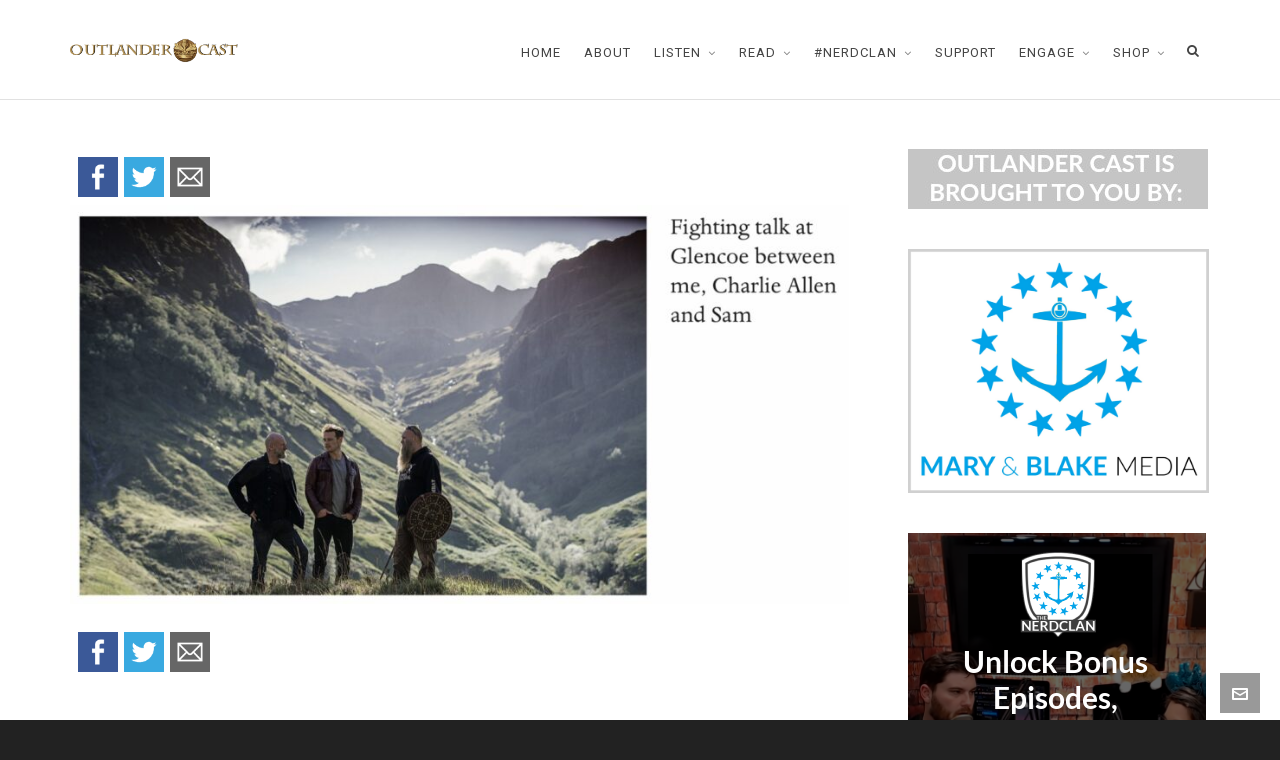

--- FILE ---
content_type: text/html; charset=UTF-8
request_url: https://www.outlandercast.com/2021/03/clanlands.html/24aac1cc-f469-4817-8319-2fc4cdd64fcf
body_size: 16063
content:

<!DOCTYPE HTML>
<html lang="en">

<head>

	<meta charset="UTF-8">
	<meta http-equiv="X-UA-Compatible" content="IE=edge">
	<link rel="profile" href="https://gmpg.org/xfn/11">

	<meta name='robots' content='index, follow, max-image-preview:large, max-snippet:-1, max-video-preview:-1' />
	<style>img:is([sizes="auto" i], [sizes^="auto," i]) { contain-intrinsic-size: 3000px 1500px }</style>
	<meta name="viewport" content="width=device-width, initial-scale=1, minimum-scale=1, maximum-scale=1, user-scalable=no" />
	<!-- This site is optimized with the Yoast SEO plugin v26.3 - https://yoast.com/wordpress/plugins/seo/ -->
	<title>24AAC1CC-F469-4817-8319-2FC4CDD64FCF - Outlander Cast</title>
	<link rel="canonical" href="https://www.outlandercast.com/2021/03/clanlands.html/24aac1cc-f469-4817-8319-2fc4cdd64fcf/" />
	<meta property="og:locale" content="en_US" />
	<meta property="og:type" content="article" />
	<meta property="og:title" content="24AAC1CC-F469-4817-8319-2FC4CDD64FCF - Outlander Cast" />
	<meta property="og:description" content="FacebookTwitterEmail FacebookTwitterEmail" />
	<meta property="og:url" content="https://www.outlandercast.com/2021/03/clanlands.html/24aac1cc-f469-4817-8319-2fc4cdd64fcf/" />
	<meta property="og:site_name" content="Outlander Cast" />
	<meta property="og:image" content="https://www.outlandercast.com/2021/03/clanlands.html/24aac1cc-f469-4817-8319-2fc4cdd64fcf" />
	<meta property="og:image:width" content="1382" />
	<meta property="og:image:height" content="708" />
	<meta property="og:image:type" content="image/jpeg" />
	<meta name="twitter:card" content="summary_large_image" />
	<meta name="twitter:label1" content="Written by" />
	<meta name="twitter:data1" content="Andrée Poppleton" />
	<script type="application/ld+json" class="yoast-schema-graph">{"@context":"https://schema.org","@graph":[{"@type":"WebPage","@id":"https://www.outlandercast.com/2021/03/clanlands.html/24aac1cc-f469-4817-8319-2fc4cdd64fcf/","url":"https://www.outlandercast.com/2021/03/clanlands.html/24aac1cc-f469-4817-8319-2fc4cdd64fcf/","name":"24AAC1CC-F469-4817-8319-2FC4CDD64FCF - Outlander Cast","isPartOf":{"@id":"https://www.outlandercast.com/#website"},"primaryImageOfPage":{"@id":"https://www.outlandercast.com/2021/03/clanlands.html/24aac1cc-f469-4817-8319-2fc4cdd64fcf/#primaryimage"},"image":{"@id":"https://www.outlandercast.com/2021/03/clanlands.html/24aac1cc-f469-4817-8319-2fc4cdd64fcf/#primaryimage"},"thumbnailUrl":"https://www.outlandercast.com/wp-content/uploads/2021/02/24AAC1CC-F469-4817-8319-2FC4CDD64FCF.jpeg","datePublished":"2021-02-27T07:18:13+00:00","breadcrumb":{"@id":"https://www.outlandercast.com/2021/03/clanlands.html/24aac1cc-f469-4817-8319-2fc4cdd64fcf/#breadcrumb"},"inLanguage":"en","potentialAction":[{"@type":"ReadAction","target":["https://www.outlandercast.com/2021/03/clanlands.html/24aac1cc-f469-4817-8319-2fc4cdd64fcf/"]}]},{"@type":"ImageObject","inLanguage":"en","@id":"https://www.outlandercast.com/2021/03/clanlands.html/24aac1cc-f469-4817-8319-2fc4cdd64fcf/#primaryimage","url":"https://www.outlandercast.com/wp-content/uploads/2021/02/24AAC1CC-F469-4817-8319-2FC4CDD64FCF.jpeg","contentUrl":"https://www.outlandercast.com/wp-content/uploads/2021/02/24AAC1CC-F469-4817-8319-2FC4CDD64FCF.jpeg","width":1382,"height":708},{"@type":"BreadcrumbList","@id":"https://www.outlandercast.com/2021/03/clanlands.html/24aac1cc-f469-4817-8319-2fc4cdd64fcf/#breadcrumb","itemListElement":[{"@type":"ListItem","position":1,"name":"Home","item":"https://www.outlandercast.com/"},{"@type":"ListItem","position":2,"name":"Clanlands: Why the Book is Worth Checking Out","item":"https://www.outlandercast.com/2021/03/clanlands.html"},{"@type":"ListItem","position":3,"name":"24AAC1CC-F469-4817-8319-2FC4CDD64FCF"}]},{"@type":"WebSite","@id":"https://www.outlandercast.com/#website","url":"https://www.outlandercast.com/","name":"Outlander Cast","description":"Your destination for all things Outlander","potentialAction":[{"@type":"SearchAction","target":{"@type":"EntryPoint","urlTemplate":"https://www.outlandercast.com/?s={search_term_string}"},"query-input":{"@type":"PropertyValueSpecification","valueRequired":true,"valueName":"search_term_string"}}],"inLanguage":"en"}]}</script>
	<!-- / Yoast SEO plugin. -->


<link rel='dns-prefetch' href='//ws.sharethis.com' />
<link rel="alternate" type="application/rss+xml" title="Outlander Cast &raquo; Feed" href="https://www.outlandercast.com/feed" />
<link rel="alternate" type="application/rss+xml" title="Outlander Cast &raquo; Comments Feed" href="https://www.outlandercast.com/comments/feed" />
<link rel="alternate" type="application/rss+xml" title="Outlander Cast &raquo; 24AAC1CC-F469-4817-8319-2FC4CDD64FCF Comments Feed" href="https://www.outlandercast.com/2021/03/clanlands.html/24aac1cc-f469-4817-8319-2fc4cdd64fcf/feed" />
<script>(()=>{"use strict";const e=[400,500,600,700,800,900],t=e=>`wprm-min-${e}`,n=e=>`wprm-max-${e}`,s=new Set,o="ResizeObserver"in window,r=o?new ResizeObserver((e=>{for(const t of e)c(t.target)})):null,i=.5/(window.devicePixelRatio||1);function c(s){const o=s.getBoundingClientRect().width||0;for(let r=0;r<e.length;r++){const c=e[r],a=o<=c+i;o>c+i?s.classList.add(t(c)):s.classList.remove(t(c)),a?s.classList.add(n(c)):s.classList.remove(n(c))}}function a(e){s.has(e)||(s.add(e),r&&r.observe(e),c(e))}!function(e=document){e.querySelectorAll(".wprm-recipe").forEach(a)}();if(new MutationObserver((e=>{for(const t of e)for(const e of t.addedNodes)e instanceof Element&&(e.matches?.(".wprm-recipe")&&a(e),e.querySelectorAll?.(".wprm-recipe").forEach(a))})).observe(document.documentElement,{childList:!0,subtree:!0}),!o){let e=0;addEventListener("resize",(()=>{e&&cancelAnimationFrame(e),e=requestAnimationFrame((()=>s.forEach(c)))}),{passive:!0})}})();</script><script type="text/javascript">
/* <![CDATA[ */
window._wpemojiSettings = {"baseUrl":"https:\/\/s.w.org\/images\/core\/emoji\/16.0.1\/72x72\/","ext":".png","svgUrl":"https:\/\/s.w.org\/images\/core\/emoji\/16.0.1\/svg\/","svgExt":".svg","source":{"concatemoji":"https:\/\/www.outlandercast.com\/wp-includes\/js\/wp-emoji-release.min.js?ver=6.8.3"}};
/*! This file is auto-generated */
!function(s,n){var o,i,e;function c(e){try{var t={supportTests:e,timestamp:(new Date).valueOf()};sessionStorage.setItem(o,JSON.stringify(t))}catch(e){}}function p(e,t,n){e.clearRect(0,0,e.canvas.width,e.canvas.height),e.fillText(t,0,0);var t=new Uint32Array(e.getImageData(0,0,e.canvas.width,e.canvas.height).data),a=(e.clearRect(0,0,e.canvas.width,e.canvas.height),e.fillText(n,0,0),new Uint32Array(e.getImageData(0,0,e.canvas.width,e.canvas.height).data));return t.every(function(e,t){return e===a[t]})}function u(e,t){e.clearRect(0,0,e.canvas.width,e.canvas.height),e.fillText(t,0,0);for(var n=e.getImageData(16,16,1,1),a=0;a<n.data.length;a++)if(0!==n.data[a])return!1;return!0}function f(e,t,n,a){switch(t){case"flag":return n(e,"\ud83c\udff3\ufe0f\u200d\u26a7\ufe0f","\ud83c\udff3\ufe0f\u200b\u26a7\ufe0f")?!1:!n(e,"\ud83c\udde8\ud83c\uddf6","\ud83c\udde8\u200b\ud83c\uddf6")&&!n(e,"\ud83c\udff4\udb40\udc67\udb40\udc62\udb40\udc65\udb40\udc6e\udb40\udc67\udb40\udc7f","\ud83c\udff4\u200b\udb40\udc67\u200b\udb40\udc62\u200b\udb40\udc65\u200b\udb40\udc6e\u200b\udb40\udc67\u200b\udb40\udc7f");case"emoji":return!a(e,"\ud83e\udedf")}return!1}function g(e,t,n,a){var r="undefined"!=typeof WorkerGlobalScope&&self instanceof WorkerGlobalScope?new OffscreenCanvas(300,150):s.createElement("canvas"),o=r.getContext("2d",{willReadFrequently:!0}),i=(o.textBaseline="top",o.font="600 32px Arial",{});return e.forEach(function(e){i[e]=t(o,e,n,a)}),i}function t(e){var t=s.createElement("script");t.src=e,t.defer=!0,s.head.appendChild(t)}"undefined"!=typeof Promise&&(o="wpEmojiSettingsSupports",i=["flag","emoji"],n.supports={everything:!0,everythingExceptFlag:!0},e=new Promise(function(e){s.addEventListener("DOMContentLoaded",e,{once:!0})}),new Promise(function(t){var n=function(){try{var e=JSON.parse(sessionStorage.getItem(o));if("object"==typeof e&&"number"==typeof e.timestamp&&(new Date).valueOf()<e.timestamp+604800&&"object"==typeof e.supportTests)return e.supportTests}catch(e){}return null}();if(!n){if("undefined"!=typeof Worker&&"undefined"!=typeof OffscreenCanvas&&"undefined"!=typeof URL&&URL.createObjectURL&&"undefined"!=typeof Blob)try{var e="postMessage("+g.toString()+"("+[JSON.stringify(i),f.toString(),p.toString(),u.toString()].join(",")+"));",a=new Blob([e],{type:"text/javascript"}),r=new Worker(URL.createObjectURL(a),{name:"wpTestEmojiSupports"});return void(r.onmessage=function(e){c(n=e.data),r.terminate(),t(n)})}catch(e){}c(n=g(i,f,p,u))}t(n)}).then(function(e){for(var t in e)n.supports[t]=e[t],n.supports.everything=n.supports.everything&&n.supports[t],"flag"!==t&&(n.supports.everythingExceptFlag=n.supports.everythingExceptFlag&&n.supports[t]);n.supports.everythingExceptFlag=n.supports.everythingExceptFlag&&!n.supports.flag,n.DOMReady=!1,n.readyCallback=function(){n.DOMReady=!0}}).then(function(){return e}).then(function(){var e;n.supports.everything||(n.readyCallback(),(e=n.source||{}).concatemoji?t(e.concatemoji):e.wpemoji&&e.twemoji&&(t(e.twemoji),t(e.wpemoji)))}))}((window,document),window._wpemojiSettings);
/* ]]> */
</script>
<style id='wp-emoji-styles-inline-css' type='text/css'>

	img.wp-smiley, img.emoji {
		display: inline !important;
		border: none !important;
		box-shadow: none !important;
		height: 1em !important;
		width: 1em !important;
		margin: 0 0.07em !important;
		vertical-align: -0.1em !important;
		background: none !important;
		padding: 0 !important;
	}
</style>
<link rel='stylesheet' id='wp-block-library-css' href='https://www.outlandercast.com/wp-includes/css/dist/block-library/style.min.css?ver=6.8.3' type='text/css' media='all' />
<style id='classic-theme-styles-inline-css' type='text/css'>
/*! This file is auto-generated */
.wp-block-button__link{color:#fff;background-color:#32373c;border-radius:9999px;box-shadow:none;text-decoration:none;padding:calc(.667em + 2px) calc(1.333em + 2px);font-size:1.125em}.wp-block-file__button{background:#32373c;color:#fff;text-decoration:none}
</style>
<style id='co-authors-plus-coauthors-style-inline-css' type='text/css'>
.wp-block-co-authors-plus-coauthors.is-layout-flow [class*=wp-block-co-authors-plus]{display:inline}

</style>
<style id='co-authors-plus-avatar-style-inline-css' type='text/css'>
.wp-block-co-authors-plus-avatar :where(img){height:auto;max-width:100%;vertical-align:bottom}.wp-block-co-authors-plus-coauthors.is-layout-flow .wp-block-co-authors-plus-avatar :where(img){vertical-align:middle}.wp-block-co-authors-plus-avatar:is(.alignleft,.alignright){display:table}.wp-block-co-authors-plus-avatar.aligncenter{display:table;margin-inline:auto}

</style>
<style id='co-authors-plus-image-style-inline-css' type='text/css'>
.wp-block-co-authors-plus-image{margin-bottom:0}.wp-block-co-authors-plus-image :where(img){height:auto;max-width:100%;vertical-align:bottom}.wp-block-co-authors-plus-coauthors.is-layout-flow .wp-block-co-authors-plus-image :where(img){vertical-align:middle}.wp-block-co-authors-plus-image:is(.alignfull,.alignwide) :where(img){width:100%}.wp-block-co-authors-plus-image:is(.alignleft,.alignright){display:table}.wp-block-co-authors-plus-image.aligncenter{display:table;margin-inline:auto}

</style>
<style id='global-styles-inline-css' type='text/css'>
:root{--wp--preset--aspect-ratio--square: 1;--wp--preset--aspect-ratio--4-3: 4/3;--wp--preset--aspect-ratio--3-4: 3/4;--wp--preset--aspect-ratio--3-2: 3/2;--wp--preset--aspect-ratio--2-3: 2/3;--wp--preset--aspect-ratio--16-9: 16/9;--wp--preset--aspect-ratio--9-16: 9/16;--wp--preset--color--black: #000000;--wp--preset--color--cyan-bluish-gray: #abb8c3;--wp--preset--color--white: #ffffff;--wp--preset--color--pale-pink: #f78da7;--wp--preset--color--vivid-red: #cf2e2e;--wp--preset--color--luminous-vivid-orange: #ff6900;--wp--preset--color--luminous-vivid-amber: #fcb900;--wp--preset--color--light-green-cyan: #7bdcb5;--wp--preset--color--vivid-green-cyan: #00d084;--wp--preset--color--pale-cyan-blue: #8ed1fc;--wp--preset--color--vivid-cyan-blue: #0693e3;--wp--preset--color--vivid-purple: #9b51e0;--wp--preset--gradient--vivid-cyan-blue-to-vivid-purple: linear-gradient(135deg,rgba(6,147,227,1) 0%,rgb(155,81,224) 100%);--wp--preset--gradient--light-green-cyan-to-vivid-green-cyan: linear-gradient(135deg,rgb(122,220,180) 0%,rgb(0,208,130) 100%);--wp--preset--gradient--luminous-vivid-amber-to-luminous-vivid-orange: linear-gradient(135deg,rgba(252,185,0,1) 0%,rgba(255,105,0,1) 100%);--wp--preset--gradient--luminous-vivid-orange-to-vivid-red: linear-gradient(135deg,rgba(255,105,0,1) 0%,rgb(207,46,46) 100%);--wp--preset--gradient--very-light-gray-to-cyan-bluish-gray: linear-gradient(135deg,rgb(238,238,238) 0%,rgb(169,184,195) 100%);--wp--preset--gradient--cool-to-warm-spectrum: linear-gradient(135deg,rgb(74,234,220) 0%,rgb(151,120,209) 20%,rgb(207,42,186) 40%,rgb(238,44,130) 60%,rgb(251,105,98) 80%,rgb(254,248,76) 100%);--wp--preset--gradient--blush-light-purple: linear-gradient(135deg,rgb(255,206,236) 0%,rgb(152,150,240) 100%);--wp--preset--gradient--blush-bordeaux: linear-gradient(135deg,rgb(254,205,165) 0%,rgb(254,45,45) 50%,rgb(107,0,62) 100%);--wp--preset--gradient--luminous-dusk: linear-gradient(135deg,rgb(255,203,112) 0%,rgb(199,81,192) 50%,rgb(65,88,208) 100%);--wp--preset--gradient--pale-ocean: linear-gradient(135deg,rgb(255,245,203) 0%,rgb(182,227,212) 50%,rgb(51,167,181) 100%);--wp--preset--gradient--electric-grass: linear-gradient(135deg,rgb(202,248,128) 0%,rgb(113,206,126) 100%);--wp--preset--gradient--midnight: linear-gradient(135deg,rgb(2,3,129) 0%,rgb(40,116,252) 100%);--wp--preset--font-size--small: 13px;--wp--preset--font-size--medium: 20px;--wp--preset--font-size--large: 36px;--wp--preset--font-size--x-large: 42px;--wp--preset--spacing--20: 0.44rem;--wp--preset--spacing--30: 0.67rem;--wp--preset--spacing--40: 1rem;--wp--preset--spacing--50: 1.5rem;--wp--preset--spacing--60: 2.25rem;--wp--preset--spacing--70: 3.38rem;--wp--preset--spacing--80: 5.06rem;--wp--preset--shadow--natural: 6px 6px 9px rgba(0, 0, 0, 0.2);--wp--preset--shadow--deep: 12px 12px 50px rgba(0, 0, 0, 0.4);--wp--preset--shadow--sharp: 6px 6px 0px rgba(0, 0, 0, 0.2);--wp--preset--shadow--outlined: 6px 6px 0px -3px rgba(255, 255, 255, 1), 6px 6px rgba(0, 0, 0, 1);--wp--preset--shadow--crisp: 6px 6px 0px rgba(0, 0, 0, 1);}:where(.is-layout-flex){gap: 0.5em;}:where(.is-layout-grid){gap: 0.5em;}body .is-layout-flex{display: flex;}.is-layout-flex{flex-wrap: wrap;align-items: center;}.is-layout-flex > :is(*, div){margin: 0;}body .is-layout-grid{display: grid;}.is-layout-grid > :is(*, div){margin: 0;}:where(.wp-block-columns.is-layout-flex){gap: 2em;}:where(.wp-block-columns.is-layout-grid){gap: 2em;}:where(.wp-block-post-template.is-layout-flex){gap: 1.25em;}:where(.wp-block-post-template.is-layout-grid){gap: 1.25em;}.has-black-color{color: var(--wp--preset--color--black) !important;}.has-cyan-bluish-gray-color{color: var(--wp--preset--color--cyan-bluish-gray) !important;}.has-white-color{color: var(--wp--preset--color--white) !important;}.has-pale-pink-color{color: var(--wp--preset--color--pale-pink) !important;}.has-vivid-red-color{color: var(--wp--preset--color--vivid-red) !important;}.has-luminous-vivid-orange-color{color: var(--wp--preset--color--luminous-vivid-orange) !important;}.has-luminous-vivid-amber-color{color: var(--wp--preset--color--luminous-vivid-amber) !important;}.has-light-green-cyan-color{color: var(--wp--preset--color--light-green-cyan) !important;}.has-vivid-green-cyan-color{color: var(--wp--preset--color--vivid-green-cyan) !important;}.has-pale-cyan-blue-color{color: var(--wp--preset--color--pale-cyan-blue) !important;}.has-vivid-cyan-blue-color{color: var(--wp--preset--color--vivid-cyan-blue) !important;}.has-vivid-purple-color{color: var(--wp--preset--color--vivid-purple) !important;}.has-black-background-color{background-color: var(--wp--preset--color--black) !important;}.has-cyan-bluish-gray-background-color{background-color: var(--wp--preset--color--cyan-bluish-gray) !important;}.has-white-background-color{background-color: var(--wp--preset--color--white) !important;}.has-pale-pink-background-color{background-color: var(--wp--preset--color--pale-pink) !important;}.has-vivid-red-background-color{background-color: var(--wp--preset--color--vivid-red) !important;}.has-luminous-vivid-orange-background-color{background-color: var(--wp--preset--color--luminous-vivid-orange) !important;}.has-luminous-vivid-amber-background-color{background-color: var(--wp--preset--color--luminous-vivid-amber) !important;}.has-light-green-cyan-background-color{background-color: var(--wp--preset--color--light-green-cyan) !important;}.has-vivid-green-cyan-background-color{background-color: var(--wp--preset--color--vivid-green-cyan) !important;}.has-pale-cyan-blue-background-color{background-color: var(--wp--preset--color--pale-cyan-blue) !important;}.has-vivid-cyan-blue-background-color{background-color: var(--wp--preset--color--vivid-cyan-blue) !important;}.has-vivid-purple-background-color{background-color: var(--wp--preset--color--vivid-purple) !important;}.has-black-border-color{border-color: var(--wp--preset--color--black) !important;}.has-cyan-bluish-gray-border-color{border-color: var(--wp--preset--color--cyan-bluish-gray) !important;}.has-white-border-color{border-color: var(--wp--preset--color--white) !important;}.has-pale-pink-border-color{border-color: var(--wp--preset--color--pale-pink) !important;}.has-vivid-red-border-color{border-color: var(--wp--preset--color--vivid-red) !important;}.has-luminous-vivid-orange-border-color{border-color: var(--wp--preset--color--luminous-vivid-orange) !important;}.has-luminous-vivid-amber-border-color{border-color: var(--wp--preset--color--luminous-vivid-amber) !important;}.has-light-green-cyan-border-color{border-color: var(--wp--preset--color--light-green-cyan) !important;}.has-vivid-green-cyan-border-color{border-color: var(--wp--preset--color--vivid-green-cyan) !important;}.has-pale-cyan-blue-border-color{border-color: var(--wp--preset--color--pale-cyan-blue) !important;}.has-vivid-cyan-blue-border-color{border-color: var(--wp--preset--color--vivid-cyan-blue) !important;}.has-vivid-purple-border-color{border-color: var(--wp--preset--color--vivid-purple) !important;}.has-vivid-cyan-blue-to-vivid-purple-gradient-background{background: var(--wp--preset--gradient--vivid-cyan-blue-to-vivid-purple) !important;}.has-light-green-cyan-to-vivid-green-cyan-gradient-background{background: var(--wp--preset--gradient--light-green-cyan-to-vivid-green-cyan) !important;}.has-luminous-vivid-amber-to-luminous-vivid-orange-gradient-background{background: var(--wp--preset--gradient--luminous-vivid-amber-to-luminous-vivid-orange) !important;}.has-luminous-vivid-orange-to-vivid-red-gradient-background{background: var(--wp--preset--gradient--luminous-vivid-orange-to-vivid-red) !important;}.has-very-light-gray-to-cyan-bluish-gray-gradient-background{background: var(--wp--preset--gradient--very-light-gray-to-cyan-bluish-gray) !important;}.has-cool-to-warm-spectrum-gradient-background{background: var(--wp--preset--gradient--cool-to-warm-spectrum) !important;}.has-blush-light-purple-gradient-background{background: var(--wp--preset--gradient--blush-light-purple) !important;}.has-blush-bordeaux-gradient-background{background: var(--wp--preset--gradient--blush-bordeaux) !important;}.has-luminous-dusk-gradient-background{background: var(--wp--preset--gradient--luminous-dusk) !important;}.has-pale-ocean-gradient-background{background: var(--wp--preset--gradient--pale-ocean) !important;}.has-electric-grass-gradient-background{background: var(--wp--preset--gradient--electric-grass) !important;}.has-midnight-gradient-background{background: var(--wp--preset--gradient--midnight) !important;}.has-small-font-size{font-size: var(--wp--preset--font-size--small) !important;}.has-medium-font-size{font-size: var(--wp--preset--font-size--medium) !important;}.has-large-font-size{font-size: var(--wp--preset--font-size--large) !important;}.has-x-large-font-size{font-size: var(--wp--preset--font-size--x-large) !important;}
:where(.wp-block-post-template.is-layout-flex){gap: 1.25em;}:where(.wp-block-post-template.is-layout-grid){gap: 1.25em;}
:where(.wp-block-columns.is-layout-flex){gap: 2em;}:where(.wp-block-columns.is-layout-grid){gap: 2em;}
:root :where(.wp-block-pullquote){font-size: 1.5em;line-height: 1.6;}
</style>
<link rel='stylesheet' id='contact-form-7-css' href='https://www.outlandercast.com/wp-content/plugins/contact-form-7/includes/css/styles.css?ver=6.1.3' type='text/css' media='all' />
<link rel='stylesheet' id='rs-plugin-settings-css' href='https://www.outlandercast.com/wp-content/plugins/revslider/public/assets/css/settings.css?ver=5.4.8' type='text/css' media='all' />
<style id='rs-plugin-settings-inline-css' type='text/css'>
#rs-demo-id {}
</style>
<link rel='stylesheet' id='highend-style-css' href='https://www.outlandercast.com/wp-content/themes/HighendWP/style.css?ver=3.7.6' type='text/css' media='all' />
<link rel='stylesheet' id='highend_responsive-css' href='https://www.outlandercast.com/wp-content/themes/HighendWP/assets/css/responsive.css?ver=3.7.6' type='text/css' media='all' />
<link rel='stylesheet' id='highend_icomoon-css' href='https://www.outlandercast.com/wp-content/themes/HighendWP/assets/css/icons.css?ver=3.7.6' type='text/css' media='all' />
<link rel='stylesheet' id='highend_dynamic_styles-css' href='https://www.outlandercast.com/wp-content/uploads/highend/dynamic-styles.css?ver=1648948187' type='text/css' media='all' />
<link rel='stylesheet' id='wp-add-custom-css-css' href='https://www.outlandercast.com?display_custom_css=css&#038;ver=6.8.3' type='text/css' media='all' />
<link rel='stylesheet' id='simple-share-buttons-adder-ssba-css' href='https://www.outlandercast.com/wp-content/plugins/simple-share-buttons-adder/css/ssba.css?ver=1758723113' type='text/css' media='all' />
<style id='simple-share-buttons-adder-ssba-inline-css' type='text/css'>
	.ssba {
									padding: 5px;
									border: 0px solid #ffffff;
									background-color: #ffffff;
									
								}
								.ssba img
								{
									width: 40px !important;
									padding: 3px;
									border:  0;
									box-shadow: none !important;
									display: inline !important;
									vertical-align: middle;
									box-sizing: unset;
								}

								.ssba-classic-2 .ssbp-text {
									display: none!important;
								}

								.ssba .fb-save
								{
								padding: 3px;
								line-height: 35px; }
								.ssba, .ssba a
								{
									text-decoration:none;
									
									
									font-size: 14px;
									
									font-weight: bold;
								}
								

			   #ssba-bar-2 .ssbp-bar-list {
					max-width: 48px !important;;
			   }
			   #ssba-bar-2 .ssbp-bar-list li a {height: 48px !important; width: 48px !important; 
				}
				#ssba-bar-2 .ssbp-bar-list li a:hover {
				}

				#ssba-bar-2 .ssbp-bar-list li a svg,
				 #ssba-bar-2 .ssbp-bar-list li a svg path, .ssbp-bar-list li a.ssbp-surfingbird span:not(.color-icon) svg polygon {line-height: 48px !important;; font-size: 18px;}
				#ssba-bar-2 .ssbp-bar-list li a:hover svg,
				 #ssba-bar-2 .ssbp-bar-list li a:hover svg path, .ssbp-bar-list li a.ssbp-surfingbird span:not(.color-icon) svg polygon {}
				#ssba-bar-2 .ssbp-bar-list li {
				margin: 0px 0!important;
				}@media only screen and ( max-width: 750px ) {
				#ssba-bar-2 {
				display: block;
				}
			}
</style>
<script type="text/javascript" src="https://www.outlandercast.com/wp-includes/js/jquery/jquery.min.js?ver=3.7.1" id="jquery-core-js"></script>
<script type="text/javascript" src="https://www.outlandercast.com/wp-includes/js/jquery/jquery-migrate.min.js?ver=3.4.1" id="jquery-migrate-js"></script>
<script type="text/javascript" src="https://www.outlandercast.com/wp-content/plugins/revslider/public/assets/js/jquery.themepunch.tools.min.js?ver=5.4.8" id="tp-tools-js"></script>
<script type="text/javascript" src="https://www.outlandercast.com/wp-content/plugins/revslider/public/assets/js/jquery.themepunch.revolution.min.js?ver=5.4.8" id="revmin-js"></script>
<script id='st_insights_js' type="text/javascript" src="https://ws.sharethis.com/button/st_insights.js?publisher=4d48b7c5-0ae3-43d4-bfbe-3ff8c17a8ae6&amp;product=simpleshare&amp;ver=8.5.3" id="ssba-sharethis-js"></script>
<link rel="https://api.w.org/" href="https://www.outlandercast.com/wp-json/" /><link rel="alternate" title="JSON" type="application/json" href="https://www.outlandercast.com/wp-json/wp/v2/media/30095" /><link rel="EditURI" type="application/rsd+xml" title="RSD" href="https://www.outlandercast.com/xmlrpc.php?rsd" />
<meta name="generator" content="WordPress 6.8.3" />
<link rel='shortlink' href='https://www.outlandercast.com/?p=30095' />
<link rel="alternate" title="oEmbed (JSON)" type="application/json+oembed" href="https://www.outlandercast.com/wp-json/oembed/1.0/embed?url=https%3A%2F%2Fwww.outlandercast.com%2F2021%2F03%2Fclanlands.html%2F24aac1cc-f469-4817-8319-2fc4cdd64fcf" />
<link rel="alternate" title="oEmbed (XML)" type="text/xml+oembed" href="https://www.outlandercast.com/wp-json/oembed/1.0/embed?url=https%3A%2F%2Fwww.outlandercast.com%2F2021%2F03%2Fclanlands.html%2F24aac1cc-f469-4817-8319-2fc4cdd64fcf&#038;format=xml" />
<script data-ad-client="ca-pub-3623901999545740" async src="https://pagead2.googlesyndication.com/pagead/js/adsbygoogle.js"></script><style type="text/css"> .tippy-box[data-theme~="wprm"] { background-color: #333333; color: #FFFFFF; } .tippy-box[data-theme~="wprm"][data-placement^="top"] > .tippy-arrow::before { border-top-color: #333333; } .tippy-box[data-theme~="wprm"][data-placement^="bottom"] > .tippy-arrow::before { border-bottom-color: #333333; } .tippy-box[data-theme~="wprm"][data-placement^="left"] > .tippy-arrow::before { border-left-color: #333333; } .tippy-box[data-theme~="wprm"][data-placement^="right"] > .tippy-arrow::before { border-right-color: #333333; } .tippy-box[data-theme~="wprm"] a { color: #FFFFFF; } .wprm-comment-rating svg { width: 18px !important; height: 18px !important; } img.wprm-comment-rating { width: 90px !important; height: 18px !important; } body { --comment-rating-star-color: #343434; } body { --wprm-popup-font-size: 16px; } body { --wprm-popup-background: #ffffff; } body { --wprm-popup-title: #000000; } body { --wprm-popup-content: #444444; } body { --wprm-popup-button-background: #444444; } body { --wprm-popup-button-text: #ffffff; }</style><style type="text/css">.wprm-glossary-term {color: #5A822B;text-decoration: underline;cursor: help;}</style><!-- This code is added by Analytify (7.1.1) https://analytify.io/ !-->
			<script async src="https://www.googletagmanager.com/gtag/js?id=UA-69835951-5"></script>
			<script>
			window.dataLayer = window.dataLayer || [];
			function gtag(){dataLayer.push(arguments);}
			gtag('js', new Date());

			const configuration = {"anonymize_ip":"false","forceSSL":"false","allow_display_features":"false","debug_mode":true};
			const gaID = 'UA-69835951-5';

			
			gtag('config', gaID, configuration);

			
			</script>

			<!-- This code is added by Analytify (7.1.1) !--><meta name="theme-color" content="#1d5a84"><link rel="preload" href="https://www.outlandercast.com/wp-content/themes/HighendWP/assets/css/fonts/sourcesanspro-regular-webfont.woff2" as="font" type="font/woff2" crossorigin><link rel="preload" href="https://www.outlandercast.com/wp-content/themes/HighendWP/assets/css/fonts/sourcesanspro-bold-webfont.woff2" as="font" type="font/woff2" crossorigin><link rel="preload" href="https://www.outlandercast.com/wp-content/themes/HighendWP/assets/css/fonts/SourceSansPro-Semibold.woff2" as="font" type="font/woff2" crossorigin><link rel="preload" href="https://www.outlandercast.com/wp-content/themes/HighendWP/assets/css/fonts/Museo500-Regular-webfont.woff2" as="font" type="font/woff2" crossorigin><link rel="preload" href="https://www.outlandercast.com/wp-content/themes/HighendWP/assets/css/icons/fontawesome-webfont.woff2" as="font" type="font/woff2" crossorigin><link rel="preload" href="https://www.outlandercast.com/wp-content/themes/HighendWP/assets/css/icons/Icomoon.woff2" as="font" type="font/woff2" crossorigin><link rel="preload" href="https://www.outlandercast.com/wp-content/themes/HighendWP/assets/css/icons/hbicons.woff2" as="font" type="font/woff2" crossorigin>			<style type="text/css">
			body, .team-position, .hb-single-next-prev .text-inside, .hb-dropdown-box.cart-dropdown .buttons a, input[type=text], textarea, input[type=email], input[type=password], input[type=tel], #fancy-search input[type=text], #fancy-search .ui-autocomplete li .search-title, .format-quote .quote-post-wrapper blockquote, table th, .hb-button, .woocommerce #payment #place_order, .woocommerce-page #payment #place_order, input[type=submit], a.read-more, blockquote.pullquote, blockquote, .hb-skill-meter .hb-skill-meter-title, .hb-tabs-wrapper .nav-tabs li a, #main-wrapper .coupon-code input.button,#main-wrapper .form-row input.button,#main-wrapper input.checkout-button,#main-wrapper input.hb-update-cart,.woocommerce-page #main-wrapper .shipping-calculator-form-hb button.button, .hb-accordion-pane, .hb-accordion-tab {
						font-family: "Roboto", sans-serif;
						font-size: 18px;
						line-height: 26px;
						letter-spacing: 0px;
						font-weight: ;
					}a.read-more, input[type=submit], .hb-caption-layer .hb-button, .hb-push-button-text, #pre-footer-area .hb-button, .hb-button, .hb-single-next-prev .text-inside, #main-wrapper .coupon-code input.button,#main-wrapper .form-row input.button,#main-wrapper input.checkout-button,#main-wrapper input.hb-update-cart,.woocommerce-page #main-wrapper .shipping-calculator-form-hb button.button { font-weight: 700; letter-spacing: 1px }#hb-side-menu li a, #main-nav ul.sub-menu li a, #main-nav ul.sub-menu ul li a, #main-nav, #main-nav li a, .light-menu-dropdown #main-nav > li.megamenu > ul.sub-menu > li > a, #main-nav > li.megamenu > ul.sub-menu > li > a {
						font-family: "Roboto", sans-serif;
						font-size: 13px;
						letter-spacing: 1px;
						font-weight: ;
						text-transform: uppercase;
					}#main-nav ul.sub-menu li a, #hb-side-menu ul.sub-menu li a, #main-nav ul.sub-menu ul li a, ul.sub-menu .widget-item h4, #main-nav > li.megamenu > ul.sub-menu > li > a #main-nav > li.megamenu > ul.sub-menu > li > a, #main-nav > li.megamenu > ul.sub-menu > li > a {
						font-family: "Roboto", sans-serif;
						font-size: 13px;
						letter-spacing: 0px;
						font-weight: ;
						text-transform: uppercase;
					}h1, .single article h1.title, #hb-page-title .light-text h1, #hb-page-title .dark-text h1 {
						font-family: "Roboto", sans-serif;
						font-size: 24px;
						line-height: 34px;
						letter-spacing: 1px;
						font-weight: 500;
					}h2, #hb-page-title h2, .post-content h2.title {
						font-family: "Roboto", sans-serif;
						font-size: 24px;
						line-height: 32px;
						letter-spacing: 0px;
						font-weight: 500;
					}h3, h3.title-class, .hb-callout-box h3, .hb-gal-standard-description h3 {
						font-family: "Roboto", sans-serif;
						font-size: 20px;
						line-height: 28px;
						letter-spacing: 0px;
						font-weight: normal;
					}h4, .widget-item h4, #respond h3, .content-box h4, .feature-box h4.bold {
						font-family: "Roboto", sans-serif;
						font-size: 16px;
						line-height: 24px;
						letter-spacing: 1px;
						font-weight: normal;
					}h5, #comments h5, #respond h5, .testimonial-author h5 {
						font-family: "Roboto", sans-serif;
						font-size: 16px;
						line-height: 22px;
						letter-spacing: 0px;
						font-weight: normal;
					}h6, h6.special {
						font-family: "Roboto", sans-serif;
						font-size: 14px;
						line-height: 22px;
						letter-spacing: 1px;
						font-weight: normal;
					}#pre-footer-area {
						font-family: "Roboto", sans-serif;
						font-size: 13px;
						line-height: 22px;
						letter-spacing: 0px;
						font-weight: normal;
					}h1.modern,h2.modern,h3.modern,h4.modern,h5.modern,h6.modern {
						font-family: "Roboto", sans-serif;
						letter-spacing: 1px;
						font-weight: 500;
						text-transform: uppercase;
					}			</style>
			<meta name="generator" content="Powered by WPBakery Page Builder - drag and drop page builder for WordPress."/>
<meta name="generator" content="Powered by Slider Revolution 5.4.8 - responsive, Mobile-Friendly Slider Plugin for WordPress with comfortable drag and drop interface." />
<link rel="icon" href="https://www.outlandercast.com/wp-content/uploads/2017/09/cropped-Outlander-Seal-512-32x32.png" sizes="32x32" />
<link rel="icon" href="https://www.outlandercast.com/wp-content/uploads/2017/09/cropped-Outlander-Seal-512-192x192.png" sizes="192x192" />
<link rel="apple-touch-icon" href="https://www.outlandercast.com/wp-content/uploads/2017/09/cropped-Outlander-Seal-512-180x180.png" />
<meta name="msapplication-TileImage" content="https://www.outlandercast.com/wp-content/uploads/2017/09/cropped-Outlander-Seal-512-270x270.png" />
<script type="text/javascript">function setREVStartSize(e){									
						try{ e.c=jQuery(e.c);var i=jQuery(window).width(),t=9999,r=0,n=0,l=0,f=0,s=0,h=0;
							if(e.responsiveLevels&&(jQuery.each(e.responsiveLevels,function(e,f){f>i&&(t=r=f,l=e),i>f&&f>r&&(r=f,n=e)}),t>r&&(l=n)),f=e.gridheight[l]||e.gridheight[0]||e.gridheight,s=e.gridwidth[l]||e.gridwidth[0]||e.gridwidth,h=i/s,h=h>1?1:h,f=Math.round(h*f),"fullscreen"==e.sliderLayout){var u=(e.c.width(),jQuery(window).height());if(void 0!=e.fullScreenOffsetContainer){var c=e.fullScreenOffsetContainer.split(",");if (c) jQuery.each(c,function(e,i){u=jQuery(i).length>0?u-jQuery(i).outerHeight(!0):u}),e.fullScreenOffset.split("%").length>1&&void 0!=e.fullScreenOffset&&e.fullScreenOffset.length>0?u-=jQuery(window).height()*parseInt(e.fullScreenOffset,0)/100:void 0!=e.fullScreenOffset&&e.fullScreenOffset.length>0&&(u-=parseInt(e.fullScreenOffset,0))}f=u}else void 0!=e.minHeight&&f<e.minHeight&&(f=e.minHeight);e.c.closest(".rev_slider_wrapper").css({height:f})					
						}catch(d){console.log("Failure at Presize of Slider:"+d)}						
					};</script>
<noscript><style> .wpb_animate_when_almost_visible { opacity: 1; }</style></noscript>
</head>

<body data-rsssl=1 class="attachment wp-singular attachment-template-default single single-attachment postid-30095 attachmentid-30095 attachment-jpeg wp-embed-responsive wp-theme-HighendWP hb-stretched-layout hb-alt-sidebar hb-modern-search highend-prettyphoto hb-fixed-footer wpb-js-composer js-comp-ver-6.8.0 vc_responsive" itemscope="itemscope" itemtype="https://schema.org/WebPage">

<div id="hb-preloader"><span class="default-loading-icon"></span></div><div id="mobile-menu-wrap"><form method="get" class="mobile-search-form" action="https://www.outlandercast.com/"><input type="text" placeholder="Search" name="s" autocomplete="off" /></form><a class="mobile-menu-close"><i class="hb-icon-x"></i></a><nav id="mobile-menu" class="clearfix interactive"><div class="menu-main-menu-container"><ul id="menu-main-menu" class="menu-main-menu-container"><li id="menu-item-1203" class="menu-item menu-item-type-post_type menu-item-object-page menu-item-home menu-item-1203"><a href="https://www.outlandercast.com/">Home</a></li>
<li id="menu-item-1219" class="menu-item menu-item-type-post_type menu-item-object-page menu-item-1219"><a href="https://www.outlandercast.com/about">About</a></li>
<li id="menu-item-2702" class="menu-item menu-item-type-post_type menu-item-object-page menu-item-has-children menu-item-2702"><a href="https://www.outlandercast.com/outlander-podcast">Listen</a>
<ul class="sub-menu">
	<li id="menu-item-14439" class="menu-item menu-item-type-post_type menu-item-object-page menu-item-14439"><a href="https://www.outlandercast.com/outlander-podcast">LATEST EPISODES</a></li>
	<li id="menu-item-14428" class="menu-item menu-item-type-post_type menu-item-object-page menu-item-14428"><a href="https://www.outlandercast.com/season-1a">SEASON 1A</a></li>
	<li id="menu-item-14431" class="menu-item menu-item-type-post_type menu-item-object-page menu-item-14431"><a href="https://www.outlandercast.com/season-1b">SEASON 1B</a></li>
	<li id="menu-item-14430" class="menu-item menu-item-type-post_type menu-item-object-page menu-item-14430"><a href="https://www.outlandercast.com/season-2">SEASON 2</a></li>
	<li id="menu-item-14429" class="menu-item menu-item-type-post_type menu-item-object-page menu-item-14429"><a href="https://www.outlandercast.com/season-3">SEASON 3</a></li>
	<li id="menu-item-21422" class="menu-item menu-item-type-post_type menu-item-object-page menu-item-21422"><a href="https://www.outlandercast.com/season-4">SEASON 4</a></li>
	<li id="menu-item-27537" class="menu-item menu-item-type-post_type menu-item-object-page menu-item-27537"><a href="https://www.outlandercast.com/season-5">SEASON 5</a></li>
	<li id="menu-item-17654" class="menu-item menu-item-type-post_type menu-item-object-page menu-item-17654"><a href="https://www.outlandercast.com/cast-and-crew-interviews">INTERVIEWS</a></li>
	<li id="menu-item-30063" class="menu-item menu-item-type-taxonomy menu-item-object-category menu-item-30063"><a href="https://www.outlandercast.com/category/podcast/men-in-kilts">MEN IN KILTS</a></li>
	<li id="menu-item-29859" class="menu-item menu-item-type-taxonomy menu-item-object-category menu-item-29859"><a href="https://www.outlandercast.com/category/podcast/clanlands-book">CLANLANDS BOOK</a></li>
	<li id="menu-item-26293" class="menu-item menu-item-type-taxonomy menu-item-object-category menu-item-26293"><a href="https://www.outlandercast.com/category/podcast/commentary-tracks">COMMENTARY TRACKS</a></li>
	<li id="menu-item-23817" class="menu-item menu-item-type-taxonomy menu-item-object-category menu-item-23817"><a href="https://www.outlandercast.com/category/podcast/history-lesson">HISTORY LESSONS</a></li>
	<li id="menu-item-19410" class="menu-item menu-item-type-custom menu-item-object-custom menu-item-has-children menu-item-19410"><a href="https://www.patreon.com/outlandercast/posts?tag=Blake%27s%20Book%20Club">BLAKE&#8217;S BOOK CLUB</a>
	<ul class="sub-menu">
		<li id="menu-item-29844" class="menu-item menu-item-type-custom menu-item-object-custom menu-item-29844"><a href="https://www.patreon.com/outlandercast?filters%5Btag%5D=BBC%20-%20Outlander">OUTLANDER</a></li>
		<li id="menu-item-29846" class="menu-item menu-item-type-custom menu-item-object-custom menu-item-29846"><a href="https://www.patreon.com/outlandercast?filters%5Btag%5D=BBC%20-%20Dragonfly%20In%20Amber">DRAGONFLY IN AMBER</a></li>
		<li id="menu-item-29848" class="menu-item menu-item-type-custom menu-item-object-custom menu-item-29848"><a href="https://maryandblake.com/tag/voyager">VOYAGER</a></li>
	</ul>
</li>
</ul>
</li>
<li id="menu-item-1896" class="menu-item menu-item-type-post_type menu-item-object-page menu-item-has-children menu-item-1896"><a href="https://www.outlandercast.com/blog">Read</a>
<ul class="sub-menu">
	<li id="menu-item-16185" class="menu-item menu-item-type-post_type menu-item-object-page menu-item-16185"><a href="https://www.outlandercast.com/blog">LATEST POSTS</a></li>
	<li id="menu-item-16184" class="menu-item menu-item-type-post_type menu-item-object-page menu-item-16184"><a href="https://www.outlandercast.com/episode-recaps">EPISODE RECAPS</a></li>
	<li id="menu-item-17671" class="menu-item menu-item-type-post_type menu-item-object-page menu-item-17671"><a href="https://www.outlandercast.com/get-to-know-them">INTERVIEWS</a></li>
</ul>
</li>
<li id="menu-item-22630" class="menu-item menu-item-type-custom menu-item-object-custom menu-item-has-children menu-item-22630"><a href="http://www.jointhenerdclan.com">#NERDCLAN</a>
<ul class="sub-menu">
	<li id="menu-item-22636" class="menu-item menu-item-type-custom menu-item-object-custom menu-item-22636"><a href="http://www.outlandercastclan.com">JOIN THE #NERDCLAN</a></li>
	<li id="menu-item-22632" class="menu-item menu-item-type-custom menu-item-object-custom menu-item-has-children menu-item-22632"><a href="https://maryandblake.com/blakes-book-club-outlander-series">BLAKE&#8217;S BOOK CLUB</a>
	<ul class="sub-menu">
		<li id="menu-item-29843" class="menu-item menu-item-type-custom menu-item-object-custom menu-item-29843"><a href="https://www.patreon.com/outlandercast?filters%5Btag%5D=BBC%20-%20Outlander">OUTLANDER</a></li>
		<li id="menu-item-29845" class="menu-item menu-item-type-custom menu-item-object-custom menu-item-29845"><a href="https://www.patreon.com/outlandercast?filters%5Btag%5D=BBC%20-%20Dragonfly%20In%20Amber">DRAGONFLY IN AMBER</a></li>
		<li id="menu-item-29847" class="menu-item menu-item-type-custom menu-item-object-custom menu-item-29847"><a href="https://maryandblake.com/tag/voyager">VOYAGER</a></li>
	</ul>
</li>
	<li id="menu-item-22633" class="menu-item menu-item-type-custom menu-item-object-custom menu-item-22633"><a href="https://www.patreon.com/outlandercast/posts?tag=Shownotes">SHOWNOTES</a></li>
	<li id="menu-item-22631" class="menu-item menu-item-type-custom menu-item-object-custom menu-item-22631"><a href="https://maryandblake.com/the-aftah-dahk-show-with-mary-blake">AFTAH DAHK PODCAST EPISODES</a></li>
	<li id="menu-item-22637" class="menu-item menu-item-type-custom menu-item-object-custom menu-item-22637"><a href="https://www.patreon.com/outlandercast/posts?tag=Giveaways">WEEKLY GIVEAWAYS</a></li>
	<li id="menu-item-22635" class="menu-item menu-item-type-custom menu-item-object-custom menu-item-22635"><a href="https://www.patreon.com/outlandercast/posts?tag=Live%20Chats">LIVE Q&#038;A CHATS</a></li>
	<li id="menu-item-22634" class="menu-item menu-item-type-custom menu-item-object-custom menu-item-22634"><a href="https://www.patreon.com/outlandercast/posts?tag=minutewithmary">DISCOUNTS</a></li>
</ul>
</li>
<li id="menu-item-1849" class="menu-item menu-item-type-post_type menu-item-object-page menu-item-1849"><a href="https://www.outlandercast.com/support">Support</a></li>
<li id="menu-item-1211" class="menu-item menu-item-type-post_type menu-item-object-page menu-item-has-children menu-item-1211"><a href="https://www.outlandercast.com/contact-us">Engage</a>
<ul class="sub-menu">
	<li id="menu-item-14438" class="menu-item menu-item-type-post_type menu-item-object-page menu-item-14438"><a href="https://www.outlandercast.com/contact-us" title="EMAIL US">EMAIL</a></li>
	<li id="menu-item-14441" class="menu-item menu-item-type-custom menu-item-object-custom menu-item-14441"><a href="https://www.outlandercast.com/call-us">VOICEMAIL</a></li>
	<li id="menu-item-14440" class="menu-item menu-item-type-custom menu-item-object-custom menu-item-14440"><a href="https://www.facebook.com/groups/outlandercast/">JOIN THE CLAN</a></li>
	<li id="menu-item-14432" class="menu-item menu-item-type-custom menu-item-object-custom menu-item-14432"><a href="https://www.facebook.com/MaryAndBlake">FACEBOOK</a></li>
	<li id="menu-item-14433" class="menu-item menu-item-type-custom menu-item-object-custom menu-item-14433"><a href="https://twitter.com/OutlanderCast?">TWITTER</a></li>
	<li id="menu-item-14434" class="menu-item menu-item-type-custom menu-item-object-custom menu-item-14434"><a href="https://www.instagram.com/outlandercast/?hl=en">INSTAGRAM</a></li>
	<li id="menu-item-14435" class="menu-item menu-item-type-custom menu-item-object-custom menu-item-14435"><a href="https://www.youtube.com/playlist?list=PLi8oE7hgo53IJ9MNg6l_2EaH8LZ9fF2Rv">YOUTUBE</a></li>
	<li id="menu-item-14436" class="menu-item menu-item-type-custom menu-item-object-custom menu-item-14436"><a href="https://itunes.apple.com/us/podcast/outlander-cast-with-mary-and-blake/id907466068?mt=2">APPLE PODCASTS</a></li>
	<li id="menu-item-21880" class="menu-item menu-item-type-custom menu-item-object-custom menu-item-21880"><a href="https://open.spotify.com/show/2mTWo46yZxtZThyxxSjpYD">SPOTIFY</a></li>
	<li id="menu-item-14437" class="menu-item menu-item-type-custom menu-item-object-custom menu-item-14437"><a href="https://www.stitcher.com/podcast/outlander-cast">STITCHER</a></li>
	<li id="menu-item-23450" class="menu-item menu-item-type-custom menu-item-object-custom menu-item-23450"><a href="https://radiopublic.com/outlander-cast-the-outlander-podc-GOMXVd">RADIO PUBLIC</a></li>
</ul>
</li>
<li id="menu-item-21879" class="menu-item menu-item-type-custom menu-item-object-custom menu-item-has-children menu-item-21879"><a href="https://shop.spreadshirt.com/TheMaryAndBlakeStore/outlander+cast?collection=kFZkNdwfiP">Shop</a>
<ul class="sub-menu">
	<li id="menu-item-22232" class="menu-item menu-item-type-custom menu-item-object-custom menu-item-22232"><a href="https://shop.spreadshirt.com/TheMaryAndBlakeStore/outlander+cast?collection=kFZkNdwfiP">THE MARY &#038; BLAKE STORE</a></li>
	<li id="menu-item-22233" class="menu-item menu-item-type-custom menu-item-object-custom menu-item-22233"><a href="http://www.minutewithmary.com">MINUTE WITH MARY</a></li>
</ul>
</li>
</ul></div></nav></div><!-- END #mobile-menu-wrap -->
<div id="hb-wrap">

	<div id="main-wrapper" class="hb-stretched-layout width-1140 nav-type-1">

					<header id="hb-header" >

				
<!-- BEGIN #header-inner -->
<div id="header-inner" class="nav-type-1 sticky-nav hb-ajax-search" role="banner" itemscope="itemscope" itemtype="https://schema.org/WPHeader">

    <!-- BEGIN #header-inner-bg -->
    <div id="header-inner-bg">

        <div class="container">

	<div id="logo"><div class="hb-dark-logo hb-logo-wrap hb-visible-logo"><a href="https://www.outlandercast.com/"><img src="https://www.outlandercast.com/wp-content/uploads/2018/10/OutlanderCast-Logo-default.png" class="default" alt="Outlander Cast"/><img src="https://www.outlandercast.com/wp-content/uploads/2018/10/OutlanderCast-Ret-Logo.png" class="retina" alt="Outlander Cast"/></a></div><div class="hb-light-logo hb-logo-wrap"><a href="https://www.outlandercast.com/"><img src="https://www.outlandercast.com/wp-content/uploads/2018/10/OutlanderCast-Logo-default.png" class="default" alt="Outlander Cast"/><img src="https://www.outlandercast.com/wp-content/uploads/2018/10/OutlanderCast-Ret-Logo.png" class="retina" alt="Outlander Cast"/></a></div></div>
	<nav class="main-navigation minimal-skin hb-effect-7 dark-menu-dropdown" role="navigation" itemscope="itemscope" itemtype="https://schema.org/SiteNavigationElement">

	
	<ul id="main-nav" class="sf-menu"><li class="menu-item menu-item-type-post_type menu-item-object-page menu-item-home menu-item-1203"><a href="https://www.outlandercast.com/"><span>Home</span></a></li>
<li class="menu-item menu-item-type-post_type menu-item-object-page menu-item-1219 megamenu columns-2 no-caption"><a href="https://www.outlandercast.com/about"><span>About</span></a></li>
<li class="menu-item menu-item-type-post_type menu-item-object-page menu-item-has-children menu-item-2702"><a title="Listen" href="https://www.outlandercast.com/outlander-podcast"><span>Listen</span></a>
<ul  class="sub-menu" style=''>
	<li class="menu-item menu-item-type-post_type menu-item-object-page menu-item-14439"><a title="LATEST EPISODES" href="https://www.outlandercast.com/outlander-podcast"><span>LATEST EPISODES</span></a></li>
	<li class="menu-item menu-item-type-post_type menu-item-object-page menu-item-14428"><a href="https://www.outlandercast.com/season-1a"><span>SEASON 1A</span></a></li>
	<li class="menu-item menu-item-type-post_type menu-item-object-page menu-item-14431"><a href="https://www.outlandercast.com/season-1b"><span>SEASON 1B</span></a></li>
	<li class="menu-item menu-item-type-post_type menu-item-object-page menu-item-14430"><a href="https://www.outlandercast.com/season-2"><span>SEASON 2</span></a></li>
	<li class="menu-item menu-item-type-post_type menu-item-object-page menu-item-14429"><a href="https://www.outlandercast.com/season-3"><span>SEASON 3</span></a></li>
	<li class="menu-item menu-item-type-post_type menu-item-object-page menu-item-21422"><a href="https://www.outlandercast.com/season-4"><span>SEASON 4</span></a></li>
	<li class="menu-item menu-item-type-post_type menu-item-object-page menu-item-27537"><a href="https://www.outlandercast.com/season-5"><span>SEASON 5</span></a></li>
	<li class="menu-item menu-item-type-post_type menu-item-object-page menu-item-17654"><a title="INTERVIEWS" href="https://www.outlandercast.com/cast-and-crew-interviews"><span>INTERVIEWS</span></a></li>
	<li class="menu-item menu-item-type-taxonomy menu-item-object-category menu-item-30063"><a href="https://www.outlandercast.com/category/podcast/men-in-kilts"><span>MEN IN KILTS</span></a></li>
	<li class="menu-item menu-item-type-taxonomy menu-item-object-category menu-item-29859"><a href="https://www.outlandercast.com/category/podcast/clanlands-book"><span>CLANLANDS BOOK</span></a></li>
	<li class="menu-item menu-item-type-taxonomy menu-item-object-category menu-item-26293"><a href="https://www.outlandercast.com/category/podcast/commentary-tracks"><span>COMMENTARY TRACKS</span></a></li>
	<li class="menu-item menu-item-type-taxonomy menu-item-object-category menu-item-23817"><a href="https://www.outlandercast.com/category/podcast/history-lesson"><span>HISTORY LESSONS</span></a></li>
	<li class="menu-item menu-item-type-custom menu-item-object-custom menu-item-has-children menu-item-19410"><a href="https://www.patreon.com/outlandercast/posts?tag=Blake%27s%20Book%20Club"><span>BLAKE&#8217;S BOOK CLUB</span></a>
	<ul  class="sub-menu" style=''>
		<li class="menu-item menu-item-type-custom menu-item-object-custom menu-item-29844"><a href="https://www.patreon.com/outlandercast?filters%5Btag%5D=BBC%20-%20Outlander"><span>OUTLANDER</span></a></li>
		<li class="menu-item menu-item-type-custom menu-item-object-custom menu-item-29846"><a href="https://www.patreon.com/outlandercast?filters%5Btag%5D=BBC%20-%20Dragonfly%20In%20Amber"><span>DRAGONFLY IN AMBER</span></a></li>
		<li class="menu-item menu-item-type-custom menu-item-object-custom menu-item-29848"><a href="https://maryandblake.com/tag/voyager"><span>VOYAGER</span></a></li>
	</ul>
</li>
</ul>
</li>
<li class="menu-item menu-item-type-post_type menu-item-object-page menu-item-has-children menu-item-1896"><a title="Read" href="https://www.outlandercast.com/blog"><span>Read</span></a>
<ul  class="sub-menu" style=''>
	<li class="menu-item menu-item-type-post_type menu-item-object-page menu-item-16185"><a title="LATEST POSTS" href="https://www.outlandercast.com/blog"><span>LATEST POSTS</span></a></li>
	<li class="menu-item menu-item-type-post_type menu-item-object-page menu-item-16184"><a href="https://www.outlandercast.com/episode-recaps"><span>EPISODE RECAPS</span></a></li>
	<li class="menu-item menu-item-type-post_type menu-item-object-page menu-item-17671"><a title="INTERVIEWS" href="https://www.outlandercast.com/get-to-know-them"><span>INTERVIEWS</span></a></li>
</ul>
</li>
<li class="menu-item menu-item-type-custom menu-item-object-custom menu-item-has-children menu-item-22630"><a href="http://www.jointhenerdclan.com"><span>#NERDCLAN</span></a>
<ul  class="sub-menu" style=''>
	<li class="menu-item menu-item-type-custom menu-item-object-custom menu-item-22636"><a href="http://www.outlandercastclan.com"><span>JOIN THE #NERDCLAN</span></a></li>
	<li class="menu-item menu-item-type-custom menu-item-object-custom menu-item-has-children menu-item-22632"><a href="https://maryandblake.com/blakes-book-club-outlander-series"><span>BLAKE&#8217;S BOOK CLUB</span></a>
	<ul  class="sub-menu" style=''>
		<li class="menu-item menu-item-type-custom menu-item-object-custom menu-item-29843"><a href="https://www.patreon.com/outlandercast?filters%5Btag%5D=BBC%20-%20Outlander"><span>OUTLANDER</span></a></li>
		<li class="menu-item menu-item-type-custom menu-item-object-custom menu-item-29845"><a href="https://www.patreon.com/outlandercast?filters%5Btag%5D=BBC%20-%20Dragonfly%20In%20Amber"><span>DRAGONFLY IN AMBER</span></a></li>
		<li class="menu-item menu-item-type-custom menu-item-object-custom menu-item-29847"><a href="https://maryandblake.com/tag/voyager"><span>VOYAGER</span></a></li>
	</ul>
</li>
	<li class="menu-item menu-item-type-custom menu-item-object-custom menu-item-22633"><a href="https://www.patreon.com/outlandercast/posts?tag=Shownotes"><span>SHOWNOTES</span></a></li>
	<li class="menu-item menu-item-type-custom menu-item-object-custom menu-item-22631"><a href="https://maryandblake.com/the-aftah-dahk-show-with-mary-blake"><span>AFTAH DAHK PODCAST EPISODES</span></a></li>
	<li class="menu-item menu-item-type-custom menu-item-object-custom menu-item-22637"><a href="https://www.patreon.com/outlandercast/posts?tag=Giveaways"><span>WEEKLY GIVEAWAYS</span></a></li>
	<li class="menu-item menu-item-type-custom menu-item-object-custom menu-item-22635"><a href="https://www.patreon.com/outlandercast/posts?tag=Live%20Chats"><span>LIVE Q&#038;A CHATS</span></a></li>
	<li class="menu-item menu-item-type-custom menu-item-object-custom menu-item-22634"><a href="https://www.patreon.com/outlandercast/posts?tag=minutewithmary"><span>DISCOUNTS</span></a></li>
</ul>
</li>
<li class="menu-item menu-item-type-post_type menu-item-object-page menu-item-1849"><a href="https://www.outlandercast.com/support"><span>Support</span></a></li>
<li class="menu-item menu-item-type-post_type menu-item-object-page menu-item-has-children menu-item-1211"><a href="https://www.outlandercast.com/contact-us"><span>Engage</span></a>
<ul  class="sub-menu" style=''>
	<li class="menu-item menu-item-type-post_type menu-item-object-page menu-item-14438"><a title="EMAIL US" href="https://www.outlandercast.com/contact-us"><span>EMAIL</span></a></li>
	<li class="menu-item menu-item-type-custom menu-item-object-custom menu-item-14441"><a href="https://www.outlandercast.com/call-us"><span>VOICEMAIL</span></a></li>
	<li class="menu-item menu-item-type-custom menu-item-object-custom menu-item-14440"><a href="https://www.facebook.com/groups/outlandercast/"><span>JOIN THE CLAN</span></a></li>
	<li class="menu-item menu-item-type-custom menu-item-object-custom menu-item-14432"><a href="https://www.facebook.com/MaryAndBlake"><span>FACEBOOK</span></a></li>
	<li class="menu-item menu-item-type-custom menu-item-object-custom menu-item-14433"><a href="https://twitter.com/OutlanderCast?"><span>TWITTER</span></a></li>
	<li class="menu-item menu-item-type-custom menu-item-object-custom menu-item-14434"><a href="https://www.instagram.com/outlandercast/?hl=en"><span>INSTAGRAM</span></a></li>
	<li class="menu-item menu-item-type-custom menu-item-object-custom menu-item-14435"><a href="https://www.youtube.com/playlist?list=PLi8oE7hgo53IJ9MNg6l_2EaH8LZ9fF2Rv"><span>YOUTUBE</span></a></li>
	<li class="menu-item menu-item-type-custom menu-item-object-custom menu-item-14436"><a href="https://itunes.apple.com/us/podcast/outlander-cast-with-mary-and-blake/id907466068?mt=2"><span>APPLE PODCASTS</span></a></li>
	<li class="menu-item menu-item-type-custom menu-item-object-custom menu-item-21880"><a href="https://open.spotify.com/show/2mTWo46yZxtZThyxxSjpYD"><span>SPOTIFY</span></a></li>
	<li class="menu-item menu-item-type-custom menu-item-object-custom menu-item-14437"><a href="https://www.stitcher.com/podcast/outlander-cast"><span>STITCHER</span></a></li>
	<li class="menu-item menu-item-type-custom menu-item-object-custom menu-item-23450"><a href="https://radiopublic.com/outlander-cast-the-outlander-podc-GOMXVd"><span>RADIO PUBLIC</span></a></li>
</ul>
</li>
<li class="menu-item menu-item-type-custom menu-item-object-custom menu-item-has-children menu-item-21879"><a href="https://shop.spreadshirt.com/TheMaryAndBlakeStore/outlander+cast?collection=kFZkNdwfiP"><span>Shop</span></a>
<ul  class="sub-menu" style=''>
	<li class="menu-item menu-item-type-custom menu-item-object-custom menu-item-22232"><a href="https://shop.spreadshirt.com/TheMaryAndBlakeStore/outlander+cast?collection=kFZkNdwfiP"><span>THE MARY &#038; BLAKE STORE</span></a></li>
	<li class="menu-item menu-item-type-custom menu-item-object-custom menu-item-22233"><a href="http://www.minutewithmary.com"><span>MINUTE WITH MARY</span></a></li>
</ul>
</li>
</ul>
	<a href="#" id="show-nav-menu"><i class="icon-bars"></i></a></a>
</nav>

</div><!-- END .container or .container-wide -->

    </div><!-- END #header-inner-bg -->
</div><!-- END #header-inner -->

	</header>
			
<div id="slider-section" class="clearfix highend-featured-section-" >

	<canvas id="hb-canvas-effect"></canvas>		
</div><!-- END #slider-section -->

<div id="main-content">

	<div class="container">

		<div class="row main-row right-sidebar">
		
			
				<div class="hb-main-content col-9 hb-equal-col-height"><article id="post-30095" class="post-30095 attachment type-attachment status-inherit hentry" itemscope itemType="https://schema.org/BlogPosting">
	
	<div class="single-post-content">
		
		<div class="entry-content clearfix" itemprop="articleBody">
			<!-- Simple Share Buttons Adder (8.5.3) simplesharebuttons.com --><div class="ssba-classic-2 ssba ssbp-wrap alignleft ssbp--theme-1"><div style="text-align:left"><a data-site="facebook" class="ssba_facebook_share ssba_share_link" href="https://www.facebook.com/sharer.php?t=24AAC1CC-F469-4817-8319-2FC4CDD64FCF&u=https://www.outlandercast.com/2021/03/clanlands.html/24aac1cc-f469-4817-8319-2fc4cdd64fcf"  target=_blank  style="color:; background-color: ; height: 48px; width: 48px; " ><img decoding="async" src="https://www.outlandercast.com/wp-content/plugins/simple-share-buttons-adder/buttons/simple/facebook.png" style="width: 40px;" title="facebook" class="ssba ssba-img" alt="Share on facebook" /><div title="Facebook" class="ssbp-text">Facebook</div></a><a data-site="twitter" class="ssba_twitter_share ssba_share_link" href="https://twitter.com/intent/tweet?text=24AAC1CC-F469-4817-8319-2FC4CDD64FCF&url=https://www.outlandercast.com/2021/03/clanlands.html/24aac1cc-f469-4817-8319-2fc4cdd64fcf&via="  target=_blank  style="color:; background-color: ; height: 48px; width: 48px; " ><img decoding="async" src="https://www.outlandercast.com/wp-content/plugins/simple-share-buttons-adder/buttons/simple/twitter.png" style="width: 40px;" title="twitter" class="ssba ssba-img" alt="Share on twitter" /><div title="Twitter" class="ssbp-text">Twitter</div></a><a data-site="email" class="ssba_email_share ssba_share_link" href="mailto:?subject=24AAC1CC-F469-4817-8319-2FC4CDD64FCF&body=https://www.outlandercast.com/2021/03/clanlands.html/24aac1cc-f469-4817-8319-2fc4cdd64fcf"  target=_blank  style="color:; background-color: ; height: 48px; width: 48px; " ><img decoding="async" src="https://www.outlandercast.com/wp-content/plugins/simple-share-buttons-adder/buttons/simple/email.png" style="width: 40px;" title="email" class="ssba ssba-img" alt="Share on email" /><div title="Email" class="ssbp-text">Email</div></a></div></div><p class="attachment"><a href='https://www.outlandercast.com/wp-content/uploads/2021/02/24AAC1CC-F469-4817-8319-2FC4CDD64FCF.jpeg'><img fetchpriority="high" decoding="async" width="900" height="461" src="https://www.outlandercast.com/wp-content/uploads/2021/02/24AAC1CC-F469-4817-8319-2FC4CDD64FCF-900x461.jpeg" class="attachment-medium size-medium" alt="" srcset="https://www.outlandercast.com/wp-content/uploads/2021/02/24AAC1CC-F469-4817-8319-2FC4CDD64FCF-900x461.jpeg 900w, https://www.outlandercast.com/wp-content/uploads/2021/02/24AAC1CC-F469-4817-8319-2FC4CDD64FCF-768x393.jpeg 768w, https://www.outlandercast.com/wp-content/uploads/2021/02/24AAC1CC-F469-4817-8319-2FC4CDD64FCF.jpeg 1382w" sizes="(max-width: 900px) 100vw, 900px" /></a></p>
<!-- Simple Share Buttons Adder (8.5.3) simplesharebuttons.com --><div class="ssba-classic-2 ssba ssbp-wrap alignleft ssbp--theme-1"><div style="text-align:left"><a data-site="facebook" class="ssba_facebook_share ssba_share_link" href="https://www.facebook.com/sharer.php?t=24AAC1CC-F469-4817-8319-2FC4CDD64FCF&u=https://www.outlandercast.com/2021/03/clanlands.html/24aac1cc-f469-4817-8319-2fc4cdd64fcf"  target=_blank  style="color:; background-color: ; height: 48px; width: 48px; " ><img decoding="async" src="https://www.outlandercast.com/wp-content/plugins/simple-share-buttons-adder/buttons/simple/facebook.png" style="width: 40px;" title="facebook" class="ssba ssba-img" alt="Share on facebook" /><div title="Facebook" class="ssbp-text">Facebook</div></a><a data-site="twitter" class="ssba_twitter_share ssba_share_link" href="https://twitter.com/intent/tweet?text=24AAC1CC-F469-4817-8319-2FC4CDD64FCF&url=https://www.outlandercast.com/2021/03/clanlands.html/24aac1cc-f469-4817-8319-2fc4cdd64fcf&via="  target=_blank  style="color:; background-color: ; height: 48px; width: 48px; " ><img decoding="async" src="https://www.outlandercast.com/wp-content/plugins/simple-share-buttons-adder/buttons/simple/twitter.png" style="width: 40px;" title="twitter" class="ssba ssba-img" alt="Share on twitter" /><div title="Twitter" class="ssbp-text">Twitter</div></a><a data-site="email" class="ssba_email_share ssba_share_link" href="mailto:?subject=24AAC1CC-F469-4817-8319-2FC4CDD64FCF&body=https://www.outlandercast.com/2021/03/clanlands.html/24aac1cc-f469-4817-8319-2fc4cdd64fcf"  target=_blank  style="color:; background-color: ; height: 48px; width: 48px; " ><img decoding="async" src="https://www.outlandercast.com/wp-content/plugins/simple-share-buttons-adder/buttons/simple/email.png" style="width: 40px;" title="email" class="ssba ssba-img" alt="Share on email" /><div title="Email" class="ssbp-text">Email</div></a></div></div>		</div>

	</div><!-- END .single-post-content -->

</article>


	<div id="respond" class="comment-respond">
		<h3 id="reply-title" class="comment-reply-title">Leave a Reply<h5 class="aligncenter">Your email is safe with us.</h5> <small><a rel="nofollow" id="cancel-comment-reply-link" href="/2021/03/clanlands.html/24aac1cc-f469-4817-8319-2fc4cdd64fcf#respond" style="display:none;">Cancel Reply</a></small></h3><form action="https://www.outlandercast.com/wp-comments-post.php" method="post" id="commentform" class="comment-form"><p class="comment-form-author"><input id="author" name="author" type="text" placeholder="Your name *" value="" size="30" tabindex="107" aria-required='true' required='required' /></p>
<p class="comment-form-email"><input id="email" name="email" type="email" placeholder="Your email address *" value="" size="40"  tabindex="108" aria-required='true' required='required' /></p>
<p class="comment-form-url"><input id="url" placeholder="Your website URL" name="url" type="text" value="" tabindex="109" size="30" maxlength="200"></p>
<div class="comment-form-wprm-rating" style="display: none">
	<label for="wprm-comment-rating-2345697148">Recipe Rating</label>	<span class="wprm-rating-stars">
		<fieldset class="wprm-comment-ratings-container" data-original-rating="0" data-current-rating="0">
			<legend>Recipe Rating</legend>
			<input aria-label="Don&#039;t rate this recipe" name="wprm-comment-rating" value="0" type="radio" onclick="WPRecipeMaker.rating.onClick(this)" style="margin-left: -21px !important; width: 24px !important; height: 24px !important;" checked="checked"><span aria-hidden="true" style="width: 120px !important; height: 24px !important;"><svg xmlns="http://www.w3.org/2000/svg" xmlns:xlink="http://www.w3.org/1999/xlink" x="0px" y="0px" width="106.66666666667px" height="16px" viewBox="0 0 160 32">
  <defs>
	<path class="wprm-star-empty" id="wprm-star-0" fill="none" stroke="#343434" stroke-width="2" stroke-linejoin="round" d="M11.99,1.94c-.35,0-.67.19-.83.51l-2.56,5.2c-.11.24-.34.4-.61.43l-5.75.83c-.35.05-.64.3-.74.64-.11.34,0,.7.22.94l4.16,4.05c.19.19.27.45.22.7l-.98,5.72c-.06.35.1.7.37.9.29.21.66.24.98.08l5.14-2.71h0c.24-.13.51-.13.75,0l5.14,2.71c.32.16.69.13.98-.08.29-.21.43-.56.37-.9l-.98-5.72h0c-.05-.26.05-.53.22-.7l4.16-4.05h0c.26-.24.34-.61.22-.94s-.4-.58-.74-.64l-5.75-.83c-.26-.03-.48-.21-.61-.43l-2.56-5.2c-.16-.32-.48-.53-.83-.51,0,0-.02,0-.02,0Z"/>
  </defs>
	<use xlink:href="#wprm-star-0" x="4" y="4" />
	<use xlink:href="#wprm-star-0" x="36" y="4" />
	<use xlink:href="#wprm-star-0" x="68" y="4" />
	<use xlink:href="#wprm-star-0" x="100" y="4" />
	<use xlink:href="#wprm-star-0" x="132" y="4" />
</svg></span><br><input aria-label="Rate this recipe 1 out of 5 stars" name="wprm-comment-rating" value="1" type="radio" onclick="WPRecipeMaker.rating.onClick(this)" style="width: 24px !important; height: 24px !important;"><span aria-hidden="true" style="width: 120px !important; height: 24px !important;"><svg xmlns="http://www.w3.org/2000/svg" xmlns:xlink="http://www.w3.org/1999/xlink" x="0px" y="0px" width="106.66666666667px" height="16px" viewBox="0 0 160 32">
  <defs>
	<path class="wprm-star-empty" id="wprm-star-empty-1" fill="none" stroke="#343434" stroke-width="2" stroke-linejoin="round" d="M11.99,1.94c-.35,0-.67.19-.83.51l-2.56,5.2c-.11.24-.34.4-.61.43l-5.75.83c-.35.05-.64.3-.74.64-.11.34,0,.7.22.94l4.16,4.05c.19.19.27.45.22.7l-.98,5.72c-.06.35.1.7.37.9.29.21.66.24.98.08l5.14-2.71h0c.24-.13.51-.13.75,0l5.14,2.71c.32.16.69.13.98-.08.29-.21.43-.56.37-.9l-.98-5.72h0c-.05-.26.05-.53.22-.7l4.16-4.05h0c.26-.24.34-.61.22-.94s-.4-.58-.74-.64l-5.75-.83c-.26-.03-.48-.21-.61-.43l-2.56-5.2c-.16-.32-.48-.53-.83-.51,0,0-.02,0-.02,0Z"/>
	<path class="wprm-star-full" id="wprm-star-full-1" fill="#343434" stroke="#343434" stroke-width="2" stroke-linejoin="round" d="M11.99,1.94c-.35,0-.67.19-.83.51l-2.56,5.2c-.11.24-.34.4-.61.43l-5.75.83c-.35.05-.64.3-.74.64-.11.34,0,.7.22.94l4.16,4.05c.19.19.27.45.22.7l-.98,5.72c-.06.35.1.7.37.9.29.21.66.24.98.08l5.14-2.71h0c.24-.13.51-.13.75,0l5.14,2.71c.32.16.69.13.98-.08.29-.21.43-.56.37-.9l-.98-5.72h0c-.05-.26.05-.53.22-.7l4.16-4.05h0c.26-.24.34-.61.22-.94s-.4-.58-.74-.64l-5.75-.83c-.26-.03-.48-.21-.61-.43l-2.56-5.2c-.16-.32-.48-.53-.83-.51,0,0-.02,0-.02,0Z"/>
  </defs>
	<use xlink:href="#wprm-star-full-1" x="4" y="4" />
	<use xlink:href="#wprm-star-empty-1" x="36" y="4" />
	<use xlink:href="#wprm-star-empty-1" x="68" y="4" />
	<use xlink:href="#wprm-star-empty-1" x="100" y="4" />
	<use xlink:href="#wprm-star-empty-1" x="132" y="4" />
</svg></span><br><input aria-label="Rate this recipe 2 out of 5 stars" name="wprm-comment-rating" value="2" type="radio" onclick="WPRecipeMaker.rating.onClick(this)" style="width: 24px !important; height: 24px !important;"><span aria-hidden="true" style="width: 120px !important; height: 24px !important;"><svg xmlns="http://www.w3.org/2000/svg" xmlns:xlink="http://www.w3.org/1999/xlink" x="0px" y="0px" width="106.66666666667px" height="16px" viewBox="0 0 160 32">
  <defs>
	<path class="wprm-star-empty" id="wprm-star-empty-2" fill="none" stroke="#343434" stroke-width="2" stroke-linejoin="round" d="M11.99,1.94c-.35,0-.67.19-.83.51l-2.56,5.2c-.11.24-.34.4-.61.43l-5.75.83c-.35.05-.64.3-.74.64-.11.34,0,.7.22.94l4.16,4.05c.19.19.27.45.22.7l-.98,5.72c-.06.35.1.7.37.9.29.21.66.24.98.08l5.14-2.71h0c.24-.13.51-.13.75,0l5.14,2.71c.32.16.69.13.98-.08.29-.21.43-.56.37-.9l-.98-5.72h0c-.05-.26.05-.53.22-.7l4.16-4.05h0c.26-.24.34-.61.22-.94s-.4-.58-.74-.64l-5.75-.83c-.26-.03-.48-.21-.61-.43l-2.56-5.2c-.16-.32-.48-.53-.83-.51,0,0-.02,0-.02,0Z"/>
	<path class="wprm-star-full" id="wprm-star-full-2" fill="#343434" stroke="#343434" stroke-width="2" stroke-linejoin="round" d="M11.99,1.94c-.35,0-.67.19-.83.51l-2.56,5.2c-.11.24-.34.4-.61.43l-5.75.83c-.35.05-.64.3-.74.64-.11.34,0,.7.22.94l4.16,4.05c.19.19.27.45.22.7l-.98,5.72c-.06.35.1.7.37.9.29.21.66.24.98.08l5.14-2.71h0c.24-.13.51-.13.75,0l5.14,2.71c.32.16.69.13.98-.08.29-.21.43-.56.37-.9l-.98-5.72h0c-.05-.26.05-.53.22-.7l4.16-4.05h0c.26-.24.34-.61.22-.94s-.4-.58-.74-.64l-5.75-.83c-.26-.03-.48-.21-.61-.43l-2.56-5.2c-.16-.32-.48-.53-.83-.51,0,0-.02,0-.02,0Z"/>
  </defs>
	<use xlink:href="#wprm-star-full-2" x="4" y="4" />
	<use xlink:href="#wprm-star-full-2" x="36" y="4" />
	<use xlink:href="#wprm-star-empty-2" x="68" y="4" />
	<use xlink:href="#wprm-star-empty-2" x="100" y="4" />
	<use xlink:href="#wprm-star-empty-2" x="132" y="4" />
</svg></span><br><input aria-label="Rate this recipe 3 out of 5 stars" name="wprm-comment-rating" value="3" type="radio" onclick="WPRecipeMaker.rating.onClick(this)" style="width: 24px !important; height: 24px !important;"><span aria-hidden="true" style="width: 120px !important; height: 24px !important;"><svg xmlns="http://www.w3.org/2000/svg" xmlns:xlink="http://www.w3.org/1999/xlink" x="0px" y="0px" width="106.66666666667px" height="16px" viewBox="0 0 160 32">
  <defs>
	<path class="wprm-star-empty" id="wprm-star-empty-3" fill="none" stroke="#343434" stroke-width="2" stroke-linejoin="round" d="M11.99,1.94c-.35,0-.67.19-.83.51l-2.56,5.2c-.11.24-.34.4-.61.43l-5.75.83c-.35.05-.64.3-.74.64-.11.34,0,.7.22.94l4.16,4.05c.19.19.27.45.22.7l-.98,5.72c-.06.35.1.7.37.9.29.21.66.24.98.08l5.14-2.71h0c.24-.13.51-.13.75,0l5.14,2.71c.32.16.69.13.98-.08.29-.21.43-.56.37-.9l-.98-5.72h0c-.05-.26.05-.53.22-.7l4.16-4.05h0c.26-.24.34-.61.22-.94s-.4-.58-.74-.64l-5.75-.83c-.26-.03-.48-.21-.61-.43l-2.56-5.2c-.16-.32-.48-.53-.83-.51,0,0-.02,0-.02,0Z"/>
	<path class="wprm-star-full" id="wprm-star-full-3" fill="#343434" stroke="#343434" stroke-width="2" stroke-linejoin="round" d="M11.99,1.94c-.35,0-.67.19-.83.51l-2.56,5.2c-.11.24-.34.4-.61.43l-5.75.83c-.35.05-.64.3-.74.64-.11.34,0,.7.22.94l4.16,4.05c.19.19.27.45.22.7l-.98,5.72c-.06.35.1.7.37.9.29.21.66.24.98.08l5.14-2.71h0c.24-.13.51-.13.75,0l5.14,2.71c.32.16.69.13.98-.08.29-.21.43-.56.37-.9l-.98-5.72h0c-.05-.26.05-.53.22-.7l4.16-4.05h0c.26-.24.34-.61.22-.94s-.4-.58-.74-.64l-5.75-.83c-.26-.03-.48-.21-.61-.43l-2.56-5.2c-.16-.32-.48-.53-.83-.51,0,0-.02,0-.02,0Z"/>
  </defs>
	<use xlink:href="#wprm-star-full-3" x="4" y="4" />
	<use xlink:href="#wprm-star-full-3" x="36" y="4" />
	<use xlink:href="#wprm-star-full-3" x="68" y="4" />
	<use xlink:href="#wprm-star-empty-3" x="100" y="4" />
	<use xlink:href="#wprm-star-empty-3" x="132" y="4" />
</svg></span><br><input aria-label="Rate this recipe 4 out of 5 stars" name="wprm-comment-rating" value="4" type="radio" onclick="WPRecipeMaker.rating.onClick(this)" style="width: 24px !important; height: 24px !important;"><span aria-hidden="true" style="width: 120px !important; height: 24px !important;"><svg xmlns="http://www.w3.org/2000/svg" xmlns:xlink="http://www.w3.org/1999/xlink" x="0px" y="0px" width="106.66666666667px" height="16px" viewBox="0 0 160 32">
  <defs>
	<path class="wprm-star-empty" id="wprm-star-empty-4" fill="none" stroke="#343434" stroke-width="2" stroke-linejoin="round" d="M11.99,1.94c-.35,0-.67.19-.83.51l-2.56,5.2c-.11.24-.34.4-.61.43l-5.75.83c-.35.05-.64.3-.74.64-.11.34,0,.7.22.94l4.16,4.05c.19.19.27.45.22.7l-.98,5.72c-.06.35.1.7.37.9.29.21.66.24.98.08l5.14-2.71h0c.24-.13.51-.13.75,0l5.14,2.71c.32.16.69.13.98-.08.29-.21.43-.56.37-.9l-.98-5.72h0c-.05-.26.05-.53.22-.7l4.16-4.05h0c.26-.24.34-.61.22-.94s-.4-.58-.74-.64l-5.75-.83c-.26-.03-.48-.21-.61-.43l-2.56-5.2c-.16-.32-.48-.53-.83-.51,0,0-.02,0-.02,0Z"/>
	<path class="wprm-star-full" id="wprm-star-full-4" fill="#343434" stroke="#343434" stroke-width="2" stroke-linejoin="round" d="M11.99,1.94c-.35,0-.67.19-.83.51l-2.56,5.2c-.11.24-.34.4-.61.43l-5.75.83c-.35.05-.64.3-.74.64-.11.34,0,.7.22.94l4.16,4.05c.19.19.27.45.22.7l-.98,5.72c-.06.35.1.7.37.9.29.21.66.24.98.08l5.14-2.71h0c.24-.13.51-.13.75,0l5.14,2.71c.32.16.69.13.98-.08.29-.21.43-.56.37-.9l-.98-5.72h0c-.05-.26.05-.53.22-.7l4.16-4.05h0c.26-.24.34-.61.22-.94s-.4-.58-.74-.64l-5.75-.83c-.26-.03-.48-.21-.61-.43l-2.56-5.2c-.16-.32-.48-.53-.83-.51,0,0-.02,0-.02,0Z"/>
  </defs>
	<use xlink:href="#wprm-star-full-4" x="4" y="4" />
	<use xlink:href="#wprm-star-full-4" x="36" y="4" />
	<use xlink:href="#wprm-star-full-4" x="68" y="4" />
	<use xlink:href="#wprm-star-full-4" x="100" y="4" />
	<use xlink:href="#wprm-star-empty-4" x="132" y="4" />
</svg></span><br><input aria-label="Rate this recipe 5 out of 5 stars" name="wprm-comment-rating" value="5" type="radio" onclick="WPRecipeMaker.rating.onClick(this)" id="wprm-comment-rating-2345697148" style="width: 24px !important; height: 24px !important;"><span aria-hidden="true" style="width: 120px !important; height: 24px !important;"><svg xmlns="http://www.w3.org/2000/svg" xmlns:xlink="http://www.w3.org/1999/xlink" x="0px" y="0px" width="106.66666666667px" height="16px" viewBox="0 0 160 32">
  <defs>
	<path class="wprm-star-full" id="wprm-star-5" fill="#343434" stroke="#343434" stroke-width="2" stroke-linejoin="round" d="M11.99,1.94c-.35,0-.67.19-.83.51l-2.56,5.2c-.11.24-.34.4-.61.43l-5.75.83c-.35.05-.64.3-.74.64-.11.34,0,.7.22.94l4.16,4.05c.19.19.27.45.22.7l-.98,5.72c-.06.35.1.7.37.9.29.21.66.24.98.08l5.14-2.71h0c.24-.13.51-.13.75,0l5.14,2.71c.32.16.69.13.98-.08.29-.21.43-.56.37-.9l-.98-5.72h0c-.05-.26.05-.53.22-.7l4.16-4.05h0c.26-.24.34-.61.22-.94s-.4-.58-.74-.64l-5.75-.83c-.26-.03-.48-.21-.61-.43l-2.56-5.2c-.16-.32-.48-.53-.83-.51,0,0-.02,0-.02,0Z"/>
  </defs>
	<use xlink:href="#wprm-star-5" x="4" y="4" />
	<use xlink:href="#wprm-star-5" x="36" y="4" />
	<use xlink:href="#wprm-star-5" x="68" y="4" />
	<use xlink:href="#wprm-star-5" x="100" y="4" />
	<use xlink:href="#wprm-star-5" x="132" y="4" />
</svg></span>		</fieldset>
	</span>
</div>
<p><textarea class="required requiredField" name="comment" id="comment" cols="55" rows="10" tabindex="67"></textarea></p><div class="clearfix"></div><p class="comment-form-cookies-consent"><input id="wp-comment-cookies-consent" name="wp-comment-cookies-consent" type="checkbox" value="yes" /> <label for="wp-comment-cookies-consent">Save my name, email, and website in this browser for the next time I comment.</label></p>
<p class="form-submit"><input name="submit" type="submit" id="submit" class="submit" value="Submit Comment" /> <input type='hidden' name='comment_post_ID' value='30095' id='comment_post_ID' />
<input type='hidden' name='comment_parent' id='comment_parent' value='0' />
</p><p style="display: none;"><input type="hidden" id="akismet_comment_nonce" name="akismet_comment_nonce" value="2bbce27707" /></p><p style="display: none !important;" class="akismet-fields-container" data-prefix="ak_"><label>&#916;<textarea name="ak_hp_textarea" cols="45" rows="8" maxlength="100"></textarea></label><input type="hidden" id="ak_js_1" name="ak_js" value="215"/><script>document.getElementById( "ak_js_1" ).setAttribute( "value", ( new Date() ).getTime() );</script></p></form>	</div><!-- #respond -->
	</div><!-- END .hb-main-content --><div class="hb-sidebar col-3 hb-equal-col-height"><div id="media_image-13" class="widget-item widget_media_image"><a href="http://MARYANDBLAKE.COM"><img width="300" height="60" src="https://www.outlandercast.com/wp-content/uploads/2018/09/cALL-OUT-1.jpg" class="image wp-image-22129  attachment-full size-full" alt="" style="max-width: 100%; height: auto;" decoding="async" /></a></div><div id="media_image-12" class="widget-item widget_media_image"><a href="http://maryandblake.com"><img width="2072" height="1685" src="https://www.outlandercast.com/wp-content/uploads/2020/05/Mary-Blake-Media-Logo-OC.png" class="image wp-image-28820  attachment-full size-full" alt="" style="max-width: 100%; height: auto;" decoding="async" srcset="https://www.outlandercast.com/wp-content/uploads/2020/05/Mary-Blake-Media-Logo-OC.png 2072w, https://www.outlandercast.com/wp-content/uploads/2020/05/Mary-Blake-Media-Logo-OC-900x732.png 900w, https://www.outlandercast.com/wp-content/uploads/2020/05/Mary-Blake-Media-Logo-OC-768x625.png 768w, https://www.outlandercast.com/wp-content/uploads/2020/05/Mary-Blake-Media-Logo-OC-1536x1249.png 1536w, https://www.outlandercast.com/wp-content/uploads/2020/05/Mary-Blake-Media-Logo-OC-2048x1665.png 2048w" sizes="(max-width: 2072px) 100vw, 2072px" /></a></div><div id="media_image-14" class="widget-item widget_media_image"><a href="https://maryandblake.com/the-aftah-dahk-show-with-mary-blake"><img width="298" height="332" src="https://www.outlandercast.com/wp-content/uploads/2020/11/Blank-298-x-332.png" class="image wp-image-29769  attachment-full size-full" alt="" style="max-width: 100%; height: auto;" decoding="async" loading="lazy" /></a></div><div id="media_image-11" class="widget-item widget_media_image"><div style="width: 910px" class="wp-caption alignnone"><a href="http://www.maryandblake.com/thisisustoo"><img width="900" height="900" src="https://www.outlandercast.com/wp-content/uploads/2018/03/TIUT-ART-NEW-32-900x900.jpg" class="image wp-image-20355  attachment-medium size-medium" alt="" style="max-width: 100%; height: auto;" decoding="async" loading="lazy" srcset="https://www.outlandercast.com/wp-content/uploads/2018/03/TIUT-ART-NEW-32-900x900.jpg 900w, https://www.outlandercast.com/wp-content/uploads/2018/03/TIUT-ART-NEW-32-150x150.jpg 150w, https://www.outlandercast.com/wp-content/uploads/2018/03/TIUT-ART-NEW-32-768x768.jpg 768w, https://www.outlandercast.com/wp-content/uploads/2018/03/TIUT-ART-NEW-32-32x32.jpg 32w, https://www.outlandercast.com/wp-content/uploads/2018/03/TIUT-ART-NEW-32-50x50.jpg 50w, https://www.outlandercast.com/wp-content/uploads/2018/03/TIUT-ART-NEW-32-64x64.jpg 64w, https://www.outlandercast.com/wp-content/uploads/2018/03/TIUT-ART-NEW-32-96x96.jpg 96w, https://www.outlandercast.com/wp-content/uploads/2018/03/TIUT-ART-NEW-32-128x128.jpg 128w" sizes="auto, (max-width: 900px) 100vw, 900px" /></a><p class="wp-caption-text">Check out Mary &amp; Blake's new podcast dedicated to This Is Us on NBC!</p></div></div><div id="media_image-10" class="widget-item widget_media_image"><a href="https://view.flodesk.com/pages/604f958f9c127a4519ef0bfa"><img width="300" height="298" src="https://www.outlandercast.com/wp-content/uploads/2017/09/NewsLetterAdvert-300x298.jpg" class="image wp-image-16933  attachment-medium size-medium" alt="" style="max-width: 100%; height: auto;" decoding="async" loading="lazy" srcset="https://www.outlandercast.com/wp-content/uploads/2017/09/NewsLetterAdvert-300x298.jpg 300w, https://www.outlandercast.com/wp-content/uploads/2017/09/NewsLetterAdvert-150x150.jpg 150w, https://www.outlandercast.com/wp-content/uploads/2017/09/NewsLetterAdvert-32x32.jpg 32w, https://www.outlandercast.com/wp-content/uploads/2017/09/NewsLetterAdvert-50x50.jpg 50w, https://www.outlandercast.com/wp-content/uploads/2017/09/NewsLetterAdvert-64x64.jpg 64w, https://www.outlandercast.com/wp-content/uploads/2017/09/NewsLetterAdvert-96x96.jpg 96w, https://www.outlandercast.com/wp-content/uploads/2017/09/NewsLetterAdvert-128x128.jpg 128w, https://www.outlandercast.com/wp-content/uploads/2017/09/NewsLetterAdvert.jpg 669w" sizes="auto, (max-width: 300px) 100vw, 300px" /></a></div></div><!-- END .hb-sidebar -->
			
		</div><!-- END .row -->

	</div><!-- END .container -->

</div><!-- END #main-content -->


	<a id="to-top"><i class="icon-angle-up"></i></a><aside id="contact-panel">
	
	<h4 class="hb-focus-color">Contact Us</h4>

	<p>We're currently offline. Send us an email and we'll get back to you.</p>

	<form id="contact-panel-form">
		
		<!-- Name -->
		<p><input type="text" placeholder="Name" name="hb_contact_name" id="hb_contact_name_id" class="required requiredField" tabindex="33"/></p>

		<!-- Email -->
		<p><input type="email" placeholder="Email" name="hb_contact_email" id="hb_contact_email_id" class="required requiredField" tabindex="34"/></p>

		<!-- Subject -->
		<p><input type="text" placeholder="Subject" name="hb_contact_subject" id="hb_contact_subject_id"/></p>

		<!-- Message -->
		<p><textarea placeholder="Your message..." name="hb_contact_message" id="hb_contact_message_id" class="required requiredField" tabindex="35"></textarea></p>

		<!-- Submit -->
		<a href="#" id="hb-submit-contact-panel-form" class="hb-button no-three-d hb-push-button hb-asbestos hb-small-button">
			<span class="hb-push-button-icon">
				<i class="hb-moon-paper-plane"></i>
			</span>
			<span class="hb-push-button-text">Send Message</span>
		</a>

		<input type="hidden" id="success_text" value="Message Sent!"/>
	</form>

</aside><!-- END #contact-panel -->

<a id="contact-button">
	<i class="hb-moon-envelop"></i>
</a><!-- END #hb-contact-button -->
	
<footer id="footer" class="dark-style">
	
	<div class="container">
		<div class="row footer-row">

			<div class="col-3 widget-column"></div><div class="col-3 widget-column">
		<div id="recent-posts-2" class="widget-item widget_recent_entries">
		<h4>Latest News</h4>
		<ul>
											<li>
					<a href="https://www.outlandercast.com/2022/10/outlander-diana-gabaldon.html">How They Made It: A Chat with Diana Gabaldon</a>
											<span class="post-date">October 30, 2022</span>
									</li>
											<li>
					<a href="https://www.outlandercast.com/2022/05/outlander-cast-6-08-i-am-not-alone-season-6-finale-listener-feedback-part-2.html">Outlander Cast: 6.08 &#8211; &#8220;I Am Not Alone&#8221; | SEASON 6 FINALE | Listener Feedback &#8212; Part 2</a>
											<span class="post-date">May 16, 2022</span>
									</li>
											<li>
					<a href="https://www.outlandercast.com/2022/05/outlander-cast-6-08-i-am-not-alone-season-6-finale-listener-feedback-part-1.html">Outlander Cast: 6.08 &#8211; &#8220;I Am Not Alone&#8221; | SEASON 6 FINALE | Listener Feedback &#8212; Part 1</a>
											<span class="post-date">May 11, 2022</span>
									</li>
											<li>
					<a href="https://www.outlandercast.com/2022/05/outlander-cast-6-08-i-am-not-alone-season-6-finale.html">Outlander Cast: 6.08 &#8211; &#8220;I Am Not Alone&#8221; | SEASON 6 FINALE</a>
											<span class="post-date">May 3, 2022</span>
									</li>
					</ul>

		</div></div><div class="col-3 widget-column"></div><div class="col-3 widget-column"></div>
		</div>		
	</div>

</footer><!-- END #footer -->
	<div id="copyright-wrapper" class="simple-copyright  clearfix">

	<div class="container">

		<div id="copyright-text">
			<p>© 2025 Outlander Cast | Site design by <a href="http://www.blueflashphotography.com/commercial" target="blank">Blueflash</a></p>		</div><!-- END #copyright-text -->

		
	</div><!-- END .container -->

</div><!-- END #copyright-wrapper -->

	</div><!-- END #main-wrapper -->

</div><!-- END #hb-wrap -->

	<div id="modern-search-overlay">
		
		<a href="#" class="hb-modern-search-close"><i class="hb-icon-x"></i></a>

		<div class="table-middle hb-modern-search-content">
			<p>Type and press Enter to search</p>
			<form method="get" id="hb-modern-form" action="https://www.outlandercast.com/" novalidate="" autocomplete="off">
				<input type="text" value="" name="s" id="hb-modern-search-input" autocomplete="off">
			</form>
		</div>

	</div>
	<div id="hb-modal-overlay"></div><script type="speculationrules">
{"prefetch":[{"source":"document","where":{"and":[{"href_matches":"\/*"},{"not":{"href_matches":["\/wp-*.php","\/wp-admin\/*","\/wp-content\/uploads\/*","\/wp-content\/*","\/wp-content\/plugins\/*","\/wp-content\/themes\/HighendWP\/*","\/*\\?(.+)"]}},{"not":{"selector_matches":"a[rel~=\"nofollow\"]"}},{"not":{"selector_matches":".no-prefetch, .no-prefetch a"}}]},"eagerness":"conservative"}]}
</script>
<link rel='stylesheet' id='Roboto-css' href='//fonts.googleapis.com/css?family=Roboto%3A500%2Cnormal&#038;subset=latin&#038;ver=6.8.3' type='text/css' media='all' />
<script type="text/javascript" src="https://www.outlandercast.com/wp-includes/js/dist/hooks.min.js?ver=4d63a3d491d11ffd8ac6" id="wp-hooks-js"></script>
<script type="text/javascript" src="https://www.outlandercast.com/wp-includes/js/dist/i18n.min.js?ver=5e580eb46a90c2b997e6" id="wp-i18n-js"></script>
<script type="text/javascript" id="wp-i18n-js-after">
/* <![CDATA[ */
wp.i18n.setLocaleData( { 'text direction\u0004ltr': [ 'ltr' ] } );
/* ]]> */
</script>
<script type="text/javascript" src="https://www.outlandercast.com/wp-content/plugins/contact-form-7/includes/swv/js/index.js?ver=6.1.3" id="swv-js"></script>
<script type="text/javascript" id="contact-form-7-js-before">
/* <![CDATA[ */
var wpcf7 = {
    "api": {
        "root": "https:\/\/www.outlandercast.com\/wp-json\/",
        "namespace": "contact-form-7\/v1"
    }
};
/* ]]> */
</script>
<script type="text/javascript" src="https://www.outlandercast.com/wp-content/plugins/contact-form-7/includes/js/index.js?ver=6.1.3" id="contact-form-7-js"></script>
<script type="text/javascript" src="https://www.outlandercast.com/wp-content/plugins/simple-share-buttons-adder/js/ssba.js?ver=1758723113" id="simple-share-buttons-adder-ssba-js"></script>
<script type="text/javascript" id="simple-share-buttons-adder-ssba-js-after">
/* <![CDATA[ */
Main.boot( [] );
/* ]]> */
</script>
<script type="text/javascript" id="analytify_track_miscellaneous-js-extra">
/* <![CDATA[ */
var miscellaneous_tracking_options = {"ga_mode":"ga4","tracking_mode":"gtag","track_404_page":{"should_track":"","is_404":false,"current_url":"https:\/\/www.outlandercast.com\/2021\/03\/clanlands.html\/24aac1cc-f469-4817-8319-2fc4cdd64fcf"},"track_js_error":"","track_ajax_error":""};
/* ]]> */
</script>
<script type="text/javascript" src="https://www.outlandercast.com/wp-content/plugins/wp-analytify/assets/js/miscellaneous-tracking.js?ver=7.1.1" id="analytify_track_miscellaneous-js"></script>
<script type="text/javascript" src="https://www.outlandercast.com/wp-content/themes/HighendWP/assets/js/scripts.js?ver=3.7.6" id="highend_scripts-js"></script>
<script type="text/javascript" src="https://www.outlandercast.com/wp-content/themes/HighendWP/assets/js/jquery.prettyPhoto.js?ver=3.7.6" id="highend-prettyphoto-js-js"></script>
<script type="text/javascript" src="https://www.outlandercast.com/wp-content/themes/HighendWP/assets/js/jquery.flexslider.js?ver=3.7.6" id="highend_flexslider-js"></script>
<script type="text/javascript" src="https://www.outlandercast.com/wp-content/themes/HighendWP/assets/js/jquery.validate.js?ver=3.7.6" id="highend_validate-js"></script>
<script type="text/javascript" src="https://www.outlandercast.com/wp-content/themes/HighendWP/assets/js/responsivecarousel.min.js?ver=3.7.6" id="highend_carousel-js"></script>
<script type="text/javascript" src="https://www.outlandercast.com/wp-content/themes/HighendWP/assets/js/jquery.owl.carousel.min.js?ver=3.7.6" id="highend_owl_carousel-js"></script>
<script type="text/javascript" src="https://www.outlandercast.com/wp-includes/js/jquery/ui/core.min.js?ver=1.13.3" id="jquery-ui-core-js"></script>
<script type="text/javascript" src="https://www.outlandercast.com/wp-includes/js/jquery/ui/menu.min.js?ver=1.13.3" id="jquery-ui-menu-js"></script>
<script type="text/javascript" src="https://www.outlandercast.com/wp-includes/js/dist/dom-ready.min.js?ver=f77871ff7694fffea381" id="wp-dom-ready-js"></script>
<script type="text/javascript" src="https://www.outlandercast.com/wp-includes/js/dist/a11y.min.js?ver=3156534cc54473497e14" id="wp-a11y-js"></script>
<script type="text/javascript" src="https://www.outlandercast.com/wp-includes/js/jquery/ui/autocomplete.min.js?ver=1.13.3" id="jquery-ui-autocomplete-js"></script>
<script type="text/javascript" id="highend_jquery_custom-js-extra">
/* <![CDATA[ */
var highend_vars = {"ajaxurl":"https:\/\/www.outlandercast.com\/wp-admin\/admin-ajax.php","nonce":"1aba84ce48","paged":"2","search_header":"1","cart_url":"","cart_count":"","responsive":"1","header_height":"100","sticky_header_height":"80","texts":{"load-more":"Load More Posts","no-more-posts":"No More Posts","day":"day","days":"days","hour":"hour","hours":"hours","minute":"minute","minutes":"minutes","second":"second","seconds":"seconds"}};
/* ]]> */
</script>
<script type="text/javascript" src="https://www.outlandercast.com/wp-content/themes/HighendWP/assets/js/jquery.custom.js?ver=3.7.6" id="highend_jquery_custom-js"></script>
<script type="text/javascript" src="https://www.outlandercast.com/wp-includes/js/comment-reply.min.js?ver=6.8.3" id="comment-reply-js" async="async" data-wp-strategy="async"></script>
<script defer type="text/javascript" src="https://www.outlandercast.com/wp-content/plugins/akismet/_inc/akismet-frontend.js?ver=1762998245" id="akismet-frontend-js"></script>
	<script>
	!function(){var e=-1<navigator.userAgent.toLowerCase().indexOf("webkit"),t=-1<navigator.userAgent.toLowerCase().indexOf("opera"),n=-1<navigator.userAgent.toLowerCase().indexOf("msie");(e||t||n)&&document.getElementById&&window.addEventListener&&window.addEventListener("hashchange",function(){var e,t=location.hash.substring(1);/^[A-z0-9_-]+$/.test(t)&&(e=document.getElementById(t))&&(/^(?:a|select|input|button|textarea)$/i.test(e.tagName)||(e.tabIndex=-1),e.focus())},!1)}();
	</script>
	
</body>
</html>


--- FILE ---
content_type: text/html; charset=utf-8
request_url: https://www.google.com/recaptcha/api2/aframe
body_size: 267
content:
<!DOCTYPE HTML><html><head><meta http-equiv="content-type" content="text/html; charset=UTF-8"></head><body><script nonce="0OyfdOa-stg4rLLFlqvPWg">/** Anti-fraud and anti-abuse applications only. See google.com/recaptcha */ try{var clients={'sodar':'https://pagead2.googlesyndication.com/pagead/sodar?'};window.addEventListener("message",function(a){try{if(a.source===window.parent){var b=JSON.parse(a.data);var c=clients[b['id']];if(c){var d=document.createElement('img');d.src=c+b['params']+'&rc='+(localStorage.getItem("rc::a")?sessionStorage.getItem("rc::b"):"");window.document.body.appendChild(d);sessionStorage.setItem("rc::e",parseInt(sessionStorage.getItem("rc::e")||0)+1);localStorage.setItem("rc::h",'1763150328778');}}}catch(b){}});window.parent.postMessage("_grecaptcha_ready", "*");}catch(b){}</script></body></html>

--- FILE ---
content_type: text/css;charset=UTF-8
request_url: https://www.outlandercast.com/?display_custom_css=css&ver=6.8.3
body_size: -18
content:
.iframe-container{
  position: relative;
  width: 100%;
  padding-bottom: 56.25%; 
  height: 0;
}
.iframe-container iframe{
  position: absolute;
  top:0;
  left: 0;
  width: 100%;
  height: 100%;
}
div.a {
  font-size: 18px;
}

div.b {
  font-size: large;
}

div.c {
  font-size: 150%;
}